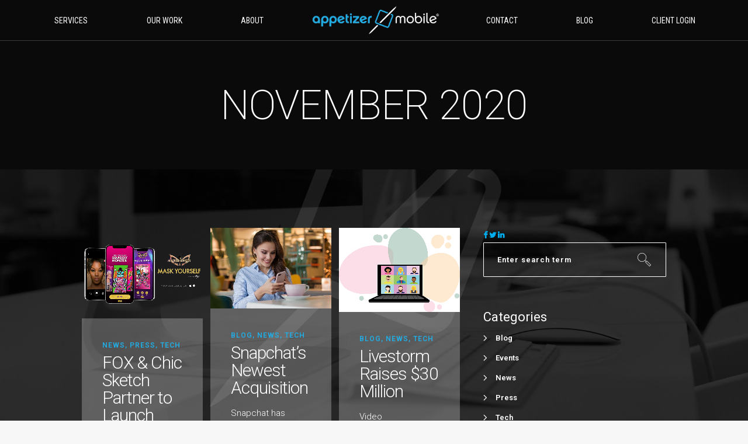

--- FILE ---
content_type: text/html; charset=UTF-8
request_url: https://appetizermobile.com/2020/page/2/
body_size: 20607
content:
<!DOCTYPE html>
<html lang="en-US" prefix="og: http://ogp.me/ns#">
<head>
        	
        <meta charset="UTF-8"/>
        <link rel="profile" href="http://gmpg.org/xfn/11"/>
        <link rel="pingback" href="https://appetizermobile.com/xmlrpc.php"/>
                <meta name="viewport" content="width=device-width,initial-scale=1,user-scalable=no">
        
	<title>2020 &ndash; Page 2 of 9 &ndash; Appetizer Mobile</title>
<script type="application/javascript">var eltdCoreAjaxUrl = "https://appetizermobile.com/wp-admin/admin-ajax.php"</script>
<!-- Google Tag Manager for WordPress by gtm4wp.com -->
<script data-cfasync="false" type="text/javascript">//<![CDATA[
	var gtm4wp_datalayer_name = "dataLayer";
	var dataLayer = dataLayer || [];
//]]>
</script>
<!-- End Google Tag Manager for WordPress by gtm4wp.com -->
<!-- This site is optimized with the Yoast SEO plugin v9.5 - https://yoast.com/wordpress/plugins/seo/ -->
<meta name="robots" content="noindex,follow"/>
<link rel="prev" href="https://appetizermobile.com/2020/" />
<link rel="next" href="https://appetizermobile.com/2020/page/3/" />
<meta property="og:locale" content="en_US" />
<meta property="og:type" content="object" />
<meta property="og:title" content="2020 &ndash; Page 2 of 9 &ndash; Appetizer Mobile" />
<meta property="og:url" content="https://appetizermobile.com/2020/" />
<meta property="og:site_name" content="Appetizer Mobile" />
<meta property="og:image" content="https://appetizermobile.com/wp-content/uploads/2016/01/AppetizerMobile-logo_dark.png" />
<meta property="og:image:secure_url" content="https://appetizermobile.com/wp-content/uploads/2016/01/AppetizerMobile-logo_dark.png" />
<meta property="og:image:width" content="2000" />
<meta property="og:image:height" content="436" />
<meta name="twitter:card" content="summary_large_image" />
<meta name="twitter:title" content="2020 &ndash; Page 2 of 9 &ndash; Appetizer Mobile" />
<meta name="twitter:site" content="@AppetizerMobile" />
<meta name="twitter:image" content="https://appetizermobile.com/wp-content/uploads/2016/01/AppetizerMobile-logo_dark.png" />
<script type='application/ld+json'>{"@context":"https://schema.org","@type":"Organization","url":"https://appetizermobile.com/","sameAs":["https://www.facebook.com/AppetizerMobile/","https://www.instagram.com/AppetizerMobile/","https://www.linkedin.com/company/appetizer-mobile-llc","https://twitter.com/AppetizerMobile"],"@id":"https://appetizermobile.com/#organization","name":"Appetizer Mobile","logo":"https://appetizermobile.com/wp-content/uploads/2016/01/AppetizerMobile-logo_dark.png"}</script>
<!-- / Yoast SEO plugin. -->

<link rel='dns-prefetch' href='//www.google.com' />
<link rel='dns-prefetch' href='//maps.googleapis.com' />
<link rel='dns-prefetch' href='//cdnjs.cloudflare.com' />
<link rel='dns-prefetch' href='//fonts.googleapis.com' />
<link rel='dns-prefetch' href='//s.w.org' />
<link rel="alternate" type="application/rss+xml" title="Appetizer Mobile &raquo; Feed" href="https://appetizermobile.com/feed/" />
<link rel="alternate" type="application/rss+xml" title="Appetizer Mobile &raquo; Comments Feed" href="https://appetizermobile.com/comments/feed/" />
		<script type="text/javascript">
			window._wpemojiSettings = {"baseUrl":"https:\/\/s.w.org\/images\/core\/emoji\/11\/72x72\/","ext":".png","svgUrl":"https:\/\/s.w.org\/images\/core\/emoji\/11\/svg\/","svgExt":".svg","source":{"concatemoji":"https:\/\/appetizermobile.com\/wp-includes\/js\/wp-emoji-release.min.js?ver=3749d998dfb29d845a651afa0508eb9e"}};
			!function(e,a,t){var n,r,o,i=a.createElement("canvas"),p=i.getContext&&i.getContext("2d");function s(e,t){var a=String.fromCharCode;p.clearRect(0,0,i.width,i.height),p.fillText(a.apply(this,e),0,0);e=i.toDataURL();return p.clearRect(0,0,i.width,i.height),p.fillText(a.apply(this,t),0,0),e===i.toDataURL()}function c(e){var t=a.createElement("script");t.src=e,t.defer=t.type="text/javascript",a.getElementsByTagName("head")[0].appendChild(t)}for(o=Array("flag","emoji"),t.supports={everything:!0,everythingExceptFlag:!0},r=0;r<o.length;r++)t.supports[o[r]]=function(e){if(!p||!p.fillText)return!1;switch(p.textBaseline="top",p.font="600 32px Arial",e){case"flag":return s([55356,56826,55356,56819],[55356,56826,8203,55356,56819])?!1:!s([55356,57332,56128,56423,56128,56418,56128,56421,56128,56430,56128,56423,56128,56447],[55356,57332,8203,56128,56423,8203,56128,56418,8203,56128,56421,8203,56128,56430,8203,56128,56423,8203,56128,56447]);case"emoji":return!s([55358,56760,9792,65039],[55358,56760,8203,9792,65039])}return!1}(o[r]),t.supports.everything=t.supports.everything&&t.supports[o[r]],"flag"!==o[r]&&(t.supports.everythingExceptFlag=t.supports.everythingExceptFlag&&t.supports[o[r]]);t.supports.everythingExceptFlag=t.supports.everythingExceptFlag&&!t.supports.flag,t.DOMReady=!1,t.readyCallback=function(){t.DOMReady=!0},t.supports.everything||(n=function(){t.readyCallback()},a.addEventListener?(a.addEventListener("DOMContentLoaded",n,!1),e.addEventListener("load",n,!1)):(e.attachEvent("onload",n),a.attachEvent("onreadystatechange",function(){"complete"===a.readyState&&t.readyCallback()})),(n=t.source||{}).concatemoji?c(n.concatemoji):n.wpemoji&&n.twemoji&&(c(n.twemoji),c(n.wpemoji)))}(window,document,window._wpemojiSettings);
		</script>
		<style type="text/css">
img.wp-smiley,
img.emoji {
	display: inline !important;
	border: none !important;
	box-shadow: none !important;
	height: 1em !important;
	width: 1em !important;
	margin: 0 .07em !important;
	vertical-align: -0.1em !important;
	background: none !important;
	padding: 0 !important;
}
</style>
<link rel='stylesheet' id='edsanimate-animo-css-css'  href='https://appetizermobile.com/wp-content/plugins/animate-it/assets/css/animate-animo.css?x92997&amp;ver=3749d998dfb29d845a651afa0508eb9e' type='text/css' media='all' />
<link rel='stylesheet' id='rs-plugin-settings-css'  href='https://appetizermobile.com/wp-content/plugins/revslider/public/assets/css/settings.css?x92997&amp;ver=5.4.8.2' type='text/css' media='all' />
<style id='rs-plugin-settings-inline-css' type='text/css'>
#rs-demo-id {}
</style>
<link rel='stylesheet' id='uaf_client_css-css'  href='https://appetizermobile.com/wp-content/uploads/useanyfont/uaf.css?x92997&amp;ver=1593437761' type='text/css' media='all' />
<link rel='stylesheet' id='wppu-css'  href='https://appetizermobile.com/wp-content/plugins/wp-preloader-unlimited/public/css/wppu-public.css?x92997&amp;ver=1.0.0' type='text/css' media='all' />
<link rel='stylesheet' id='wppu-awesome-css-css'  href='https://appetizermobile.com/wp-content/plugins/wp-preloader-unlimited/public/css/awesome/ball-clip-rotate-pulse.css?x92997&amp;ver=3749d998dfb29d845a651afa0508eb9e' type='text/css' media='all' />
<link rel='stylesheet' id='kreate_elated_default_style-css'  href='https://appetizermobile.com/wp-content/themes/kreate/style.css?x92997&amp;ver=3749d998dfb29d845a651afa0508eb9e' type='text/css' media='all' />
<link rel='stylesheet' id='kreate_elated_modules_plugins-css'  href='https://appetizermobile.com/wp-content/themes/kreate/assets/css/plugins.min.css?x92997&amp;ver=3749d998dfb29d845a651afa0508eb9e' type='text/css' media='all' />
<link rel='stylesheet' id='kreate_elated_modules_wpml-css'  href='https://appetizermobile.com/wp-content/themes/kreate/assets/css/wpml.min.css?x92997&amp;ver=3749d998dfb29d845a651afa0508eb9e' type='text/css' media='all' />
<link rel='stylesheet' id='kreate_elated_modules-css'  href='https://appetizermobile.com/wp-content/themes/kreate/assets/css/modules.min.css?x92997&amp;ver=3749d998dfb29d845a651afa0508eb9e' type='text/css' media='all' />
<style id='kreate_elated_modules-inline-css' type='text/css'>
/*@media only screen
  and (max-device-width: 1080px) {
  body.eltd-fixed-background {
     height: 100vh !important;
     background-position: center center;
     background-repeat: no-repeat; 
     background-attachment: fixed;
     -webkit-background-size: cover;
     -moz-background-size: cover;
     -o-background-size: cover;
     background-size: cover;
  }
}

@media only screen
  and (max-device-width: 1080px)
  and (orientation: landscape) {
  body.eltd-fixed-background {
     width: 100vw !important;
     background-position: center center;
     background-repeat: no-repeat;
     background-attachment: fixed;
     -webkit-background-size: cover;
     -moz-background-size: cover;
     -o-background-size: cover;
     background-size: cover;
  }
}*/

.eltd-main-menu>ul>li>a span.bottom_line {
    display: inline-block;
    position: absolute;
    width: 25px;
    height: 0px;
}

nav.eltd-fullscreen-menu>ul>li>a span.bottom_line {
    display: none;
    height: 0px;
    position: absolute;
    width: 30px;
}

.eltd-fullscreen-above-menu-widget-holder {
    text-align: center;
    padding-bottom: 50px;
}


    nav.eltd-fullscreen-menu > ul > li > a, nav.eltd-fullscreen-menu > ul > li > h6 {
        font-family: Roboto,sans-serif;
        font-size: 5vw !important;
        line-height: 0px;
    }


.eltd-team-info {
background-color: rgba(33, 172, 227, 0.15);
}
.eltd-team.main-info-below-image {
background-color: rgba(33, 172, 227, 0.15);
}

.eltd-team.main-info-below-image .eltd-team-info {
background-color: rgba(33, 172, 227, 0.15);
}

.eltd-blog-holder .eltd-post-text-inner {
background-color: rgba(255,255,255,0.25) !important;
}

.eltd-blog-holder .eltd-item-bottom-holder {
display: none;
}

.widget.widget_archive ul li>a, .widget.widget_categories ul li>a, .widget.widget_meta ul li>a, .widget.widget_nav_menu ul li>a, .widget.widget_pages ul li>a, .widget.widget_product_categories ul li>a, .widget.widget_recent_comments ul li>a, .widget.widget_recent_entries ul li>a, .widget.widget_rss ul li>a, .widget.widget_text ul li>a {
    color: #ffffff;
}

input {
    background-color: rgba(255,255,255,0);
    color: white;
    border: 1px solid #fff;
    border-radius: 1px !important;
}
.widget_search input[type=text] {
    border: 1px solid white;
    background-color: rgb(0, 0, 0, 0);
}

input::-webkit-input-placeholder {
color: white !important;
}
 
input:-moz-placeholder { /* Firefox 18- */
color: white !important;  
}
 
input::-moz-placeholder {  /* Firefox 19+ */
color: white !important;  
}
 
input:-ms-input-placeholder {  
color: white !important;  
}

::-webkit-input-placeholder {
color: #ffffff;
}

.eltd-footer-bottom-holder .eltd-container-inner {
   border-top: 0px solid #434343!important;
}

li::before {
color: white;
}

.eltd-pagination li a, .eltd-pagination li.active span {
color: white;
}

.eltd-separator-holder.eltd-dotted-multiple .eltd-separator {
background-image: hidden;
border-bottom: 1px solid #999999;
}

.eltd-pagination li a:hover, .eltd-pagination li.active span {
background-color: #21ace3;
color: #ffffff !important;
}

footer .eltd-footer-bottom-holder {
background-color: #0b0b0b;
}

.eltd-accordion-holder.eltd-initial .eltd-title-holder .eltd-tab-title {
    padding-right: 0px;
}

.eltd-accordion-holder.eltd-initial .eltd-title-holder .eltd-tab-title span.eltd-tab-title-inner {
    text-align: center;
}

.eltd-accordion-holder .eltd-title-holder:last-of-type.ui-accordion-header-active {
    border-bottom-color: rgba(227, 227, 227, 0.25);
}

.eltd-fade-push-text-right .eltd-fullscreen-menu-holder-outer, .eltd-fade-push-text-top .eltd-fullscreen-menu-holder-outer, .eltd-fade-text-scaledown .eltd-fullscreen-menu-holder-outer {
    top: 60px !important;
}

.eltd-separator-holder.eltd-dotted-multiple .eltd-separator {
    border-bottom: none !important;
}

.gform_wrapper .gfield_date_day label, .gform_wrapper .gfield_date_month label, .gform_wrapper .gfield_date_year label, .gform_wrapper .gfield_time_ampm label, .gform_wrapper .gfield_time_hour label, .gform_wrapper .gfield_time_minute label, .gform_wrapper .ginput_complex label, .gform_wrapper .instruction {
    display: none !important;
}

.eltd-title .eltd-title-holder h1 {
    font-weight: 200;
}

.eltd-blog-holder.eltd-blog-single article .eltd-post-text-inner {
    padding: 30px 30px 30px 30px !important;
}

.eltd-separator {
    display: none;
}

#submit_comment, .post-password-form input[type=submit], input.wpcf7-form-control.wpcf7-submit {
    color: #FFF;
    vertical-align: inherit;
}

#respond input[type=text], #respond textarea, .post-password-form input[type=password], .wpcf7-form-control.wpcf7-date, .wpcf7-form-control.wpcf7-number, .wpcf7-form-control.wpcf7-quiz, .wpcf7-form-control.wpcf7-select, .wpcf7-form-control.wpcf7-text, .wpcf7-form-control.wpcf7-textarea {
    //background-color: rgba(33, 172, 227, 0.15);
    background-color: rgba(255, 255, 255, 0.5);
    border: 0px solid transparent !important;
    //color: #fff;
    color: #000000;
}

.eltd-title {
    background-size: cover !important;
}

.eltd-title .eltd-title-holder {
    background-color: rgba(0, 0, 0, 0.7) !important;
}

.eltd-title-info-holder {
    display: none;
}

.eltd-blog-single-navigation .eltd-blog-single-navigation-inner {
    table-layout: auto !important;
}

/*.eltd-blog-single-navigation .eltd-blog-single-next a .eltd-btn-icon-arrow, .eltd-blog-single-navigation .eltd-blog-single-prev a .eltd-btn-icon-arrow {
    display: none;
}*/

::-webkit-input-placeholder { /* WebKit browsers */
    color:    #fff;
}
:-moz-placeholder { /* Mozilla Firefox 4 to 18 */
    color:    #fff;
}
::-moz-placeholder { /* Mozilla Firefox 19+ */
    color:    #fff;
}
:-ms-input-placeholder { /* Internet Explorer 10+ */
    color:    #fff;
}

textarea {
     background-color: rgba(33, 172, 227, 0);
     color: white;
     border: 1px solid #fff;
     border-radius: 0px !important;
}

.gform_wrapper .gform_footer input.button, .gform_wrapper .gform_footer input[type=submit] {
    padding: 10px;
}

.gform_wrapper .gfield_required {
    display: none;
}
.gform_wrapper div.validation_error {
    display: none;
}
.gform_wrapper li.gfield.gfield_error, .gform_wrapper li.gfield.gfield_error.gfield_contains_required.gfield_creditcard_warning {
    background-color: rgba(0, 0, 0, 0) !important;
    margin-top: 0 !important;
    margin-bottom: 0 !important;
    padding: 0 !important;
    border-top: none !important;
    border-bottom: none !important;
}
.gform_wrapper li.gfield_error input[type=email], .gform_wrapper li.gfield_error input[type=number], .gform_wrapper li.gfield_error input[type=password], .gform_wrapper li.gfield_error input[type=tel], .gform_wrapper li.gfield_error input[type=text], .gform_wrapper li.gfield_error input[type=url], .gform_wrapper li.gfield_error textarea, gform_wrapper li.gfield_error select {
    border: 1px solid #FFFFFF !important;
}
.gform_wrapper .validation_message {
    color: #FFFF00 !important;
    font-weight: 400 !important;
}
.gform_wrapper .gfield_description+.gform_wrapper .gfield_description.validation_message, .gform_wrapper .ginput_container+.gfield_description.validation_message {
    margin-top: 0!important;
}
.gform_wrapper .gfield_description.validation_message, .gform_wrapper .top_label .gfield_description.validation_message {
    padding-top: 0px !important;
}

.popmake.theme-4205 .popmake-title, .popmake.theme-submit .popmake-title {
    font-weight: 300;
}

.gform_wrapper .gform_footer {
    padding: 0px !important;
}
.gform_wrapper {
    margin: 1em 0px 0px 0px !important;
}
.gform_wrapper .top_label .gfield_label {
    display: none !important;
}

select {
    background-color: rgba(33, 172, 227, 0.15) !important;
    border: 1px solid #fff;
    color: white;
    border-radius: 0px !important;
    -webkit-border-radius: 0px !important;
    -webkit-appearance: none !important;
    -moz-appearance: none !important;
}

.gform_wrapper .top_label li.gfield.gf_left_half, .gform_wrapper .top_label li.gfield.gf_right_half {
    height: 40px;
}

div.gform_footer.top_label {
    text-align: center;
}
.gform_wrapper ul, html>body .entry ul {
    text-align: -webkit-center;
    text-align: -moz-center;
}

.gform_wrapper select {
    font-size: inherit;
    font-family: inherit;
    padding: .313em 0;
    letter-spacing: normal;
    text-indent: .25em;
    background-image: url(wp-content/uploads/2016/04/select-arrow.png);
    background-position-x: 95%;
    background-position-y: 50%;
    background-position: 95% 50%;
    background-size: 1.5em;
    background-repeat-x: no-repeat;
    background-repeat-y: no-repeat;
    background-repeat: no-repeat;
}

.gform_wrapper .gfield_error .ginput_complex .ginput_left input[type=email], .gform_wrapper .gfield_error .ginput_complex .ginput_left input[type=number], .gform_wrapper .gfield_error .ginput_complex .ginput_left input[type=password], .gform_wrapper .gfield_error .ginput_complex .ginput_left input[type=tel], .gform_wrapper .gfield_error .ginput_complex .ginput_left input[type=text], .gform_wrapper .gfield_error .ginput_complex .ginput_left input[type=url], .gform_wrapper .gfield_error .ginput_complex .ginput_right input[type=email], .gform_wrapper .gfield_error .ginput_complex .ginput_right input[type=number], .gform_wrapper .gfield_error .ginput_complex .ginput_right input[type=password], .gform_wrapper .gfield_error .ginput_complex .ginput_right input[type=tel], .gform_wrapper .gfield_error .ginput_complex .ginput_right input[type=text], .gform_wrapper .gfield_error .ginput_complex .ginput_right input[type=url], .gform_wrapper .ginput_complex input[type=email], .gform_wrapper .ginput_complex input[type=number], .gform_wrapper .ginput_complex input[type=password], .gform_wrapper .ginput_complex input[type=tel], .gform_wrapper .ginput_complex input[type=text], .gform_wrapper .ginput_complex input[type=url] {
    width: 100% !important;
}
div.ginput_container_name span {
    margin-right: 0px !important;
}

.gform_wrapper .top_label .gfield_error .ginput_container {
    max-width: 100% !important;
}
.gform_wrapper li.gfield.gfield_error.gfield_contains_required div.gfield_description, .gform_wrapper li.gfield.gfield_error.gfield_contains_required div.ginput_container, .gform_wrapper li.gfield.gfield_error.gfield_contains_required fieldset legend.gfield_label, .gform_wrapper li.gfield.gfield_error.gfield_contains_required label.gfield_label {
    margin-left: 0px !important;
}
.gform_wrapper .top_label li.gfield.gfield_error.gf_left_half, .gform_wrapper .top_label li.gfield.gfield_error.gf_right_half {
    width: 49% !important;
}
.gform_wrapper textarea {
    padding: .25em .125em .125em .313em !important;
    resize: vertical !important;
}

.eltd-fullscreen-menu-holder-inner {
    padding: 30px 0px 100px 0px;
}

.flexslider {
    background: rgba(0,0,0,0) !important;
    border: none !important;
    -webkit-box-shadow: none !important;
    -moz-box-shadow: none !important;
    -o-box-shadow: none !important;
    box-shadow: none !important;
}

.eltd-testimonials .eltd-testimonial-text {
    margin-bottom: 0px;
    font-weight: 300;
}

.owl-controls {
    display: none !important;
}

.eltd-blog-single-data {
    width: 100% !important;
}


.eltd-header-centered-logo header .eltd-menu-area .eltd-position-right-inner>*>* {
    display: table !important;
}
@-moz-document url-prefix() {
.eltd-header-centered-logo header .eltd-menu-area .eltd-position-right-inner>*>* {
    display: table-cell !important;
}
}

.gform_wrapper li.gfield.gfield_error.gfield_contains_required div.ginput_container, .gform_wrapper li.gfield.gfield_error.gfield_contains_required label.gfield_label {
    margin-top: .375em !important;
    margin-bottom: 0px !important;
}

.gform_wrapper .gfield_description+.gform_wrapper .gfield_description.validation_message, .gform_wrapper .ginput_container+.gfield_description.validation_message {
    margin-top: -13px!important;
}

.eltd-btn.eltd-btn-arrow {
    color: #FFFFFF;
}

.gform_wrapper .ginput_complex.ginput_container {
    margin-bottom: 0px !important;
}
div.ginput_complex.ginput_container.gf_name_has_2 span {
    width: 48.5% !important;
}
div.ginput_container_name span:last-child {
    padding-left: 0.7% !important;
}
div.ginput_container_name span {
    padding-right: 0px !important;
}
div.ginput_complex.ginput_container.gf_name_has_2 span:first-child, div.ginput_complex.ginput_container.gf_name_has_3 span:first-child, div.ginput_complex.ginput_container.gf_name_has_4 span:first-child, div.ginput_complex.ginput_container.gf_name_has_5 span:first-child {
    margin-right: 1.6% !important;
}

.gform_wrapper .top_label .gfield_error {
    width: 100% !important;
}
.alignleft {
    float: none;
    margin: 0px !important;
    width: 98.5% !important;
    height: 40px !important;
}

.eltd-footer-bottom-holder .eltd-container-inner {
    padding-top: 25px !important;
}

.eltd-page-not-found h2 {
    display: none !important;
}
.eltd-btn.eltd-btn-arrow .eltd-btn-icon-arrow .eltd-line-1 {
    border-bottom: 1px solid #fff;
}
.eltd-btn.eltd-btn-arrow .eltd-btn-icon-arrow .eltd-line-2 {
    border-bottom: 1px solid #fff;
}
.eltd-btn.eltd-btn-arrow .eltd-btn-icon-arrow .eltd-line-3 {
    border-bottom: 1px solid #fff;
}

li {
color: white;
}

@media only screen and (max-width: 641px) {
.gform_wrapper .ginput_container span:not(.ginput_price) {
    display: inline-block !important;
}}
@media only screen and (min-width: 641px) {
.top_label div.ginput_complex.ginput_container.gf_name_has_1, .top_label div.ginput_complex.ginput_container.gf_name_has_2, .top_label div.ginput_complex.ginput_container.gf_name_has_3 {
    width: 100% !important;
}}

.eltd-social-share-holder .eltd-share-link {
    color: #fff !important;
}
</style>
<link rel='stylesheet' id='kreate_elated_print-css'  href='https://appetizermobile.com/wp-content/themes/kreate/assets/css/print.css?x92997&amp;ver=3749d998dfb29d845a651afa0508eb9e' type='text/css' media='all' />
<link rel='stylesheet' id='eltd_font_awesome-css'  href='https://appetizermobile.com/wp-content/themes/kreate/assets/css/font-awesome/css/font-awesome.min.css?x92997&amp;ver=3749d998dfb29d845a651afa0508eb9e' type='text/css' media='all' />
<link rel='stylesheet' id='eltd_font_elegant-css'  href='https://appetizermobile.com/wp-content/themes/kreate/assets/css/elegant-icons/style.min.css?x92997&amp;ver=3749d998dfb29d845a651afa0508eb9e' type='text/css' media='all' />
<link rel='stylesheet' id='eltd_ion_icons-css'  href='https://appetizermobile.com/wp-content/themes/kreate/assets/css/ion-icons/css/ionicons.min.css?x92997&amp;ver=3749d998dfb29d845a651afa0508eb9e' type='text/css' media='all' />
<link rel='stylesheet' id='eltd_linea_icons-css'  href='https://appetizermobile.com/wp-content/themes/kreate/assets/css/linea-icons/style.css?x92997&amp;ver=3749d998dfb29d845a651afa0508eb9e' type='text/css' media='all' />
<link rel='stylesheet' id='eltd_simple_line_icons-css'  href='https://appetizermobile.com/wp-content/themes/kreate/assets/css/simple-line-icons/simple-line-icons.css?x92997&amp;ver=3749d998dfb29d845a651afa0508eb9e' type='text/css' media='all' />
<link rel='stylesheet' id='eltd_dripicons-css'  href='https://appetizermobile.com/wp-content/themes/kreate/assets/css/dripicons/dripicons.css?x92997&amp;ver=3749d998dfb29d845a651afa0508eb9e' type='text/css' media='all' />
<link rel='stylesheet' id='kreate_elated_blog-css'  href='https://appetizermobile.com/wp-content/themes/kreate/assets/css/blog.min.css?x92997&amp;ver=3749d998dfb29d845a651afa0508eb9e' type='text/css' media='all' />
<link rel='stylesheet' id='mediaelement-css'  href='https://appetizermobile.com/wp-includes/js/mediaelement/mediaelementplayer-legacy.min.css?x92997&amp;ver=4.2.6-78496d1' type='text/css' media='all' />
<link rel='stylesheet' id='wp-mediaelement-css'  href='https://appetizermobile.com/wp-includes/js/mediaelement/wp-mediaelement.min.css?x92997&amp;ver=3749d998dfb29d845a651afa0508eb9e' type='text/css' media='all' />
<link rel='stylesheet' id='kreate_elated_modules_responsive-css'  href='https://appetizermobile.com/wp-content/themes/kreate/assets/css/modules-responsive.min.css?x92997&amp;ver=3749d998dfb29d845a651afa0508eb9e' type='text/css' media='all' />
<link rel='stylesheet' id='kreate_elated_blog_responsive-css'  href='https://appetizermobile.com/wp-content/themes/kreate/assets/css/blog-responsive.min.css?x92997&amp;ver=3749d998dfb29d845a651afa0508eb9e' type='text/css' media='all' />
<link rel='stylesheet' id='kreate_elated_style_dynamic_responsive-css'  href='https://appetizermobile.com/wp-content/themes/kreate/assets/css/style_dynamic_responsive.css?x92997&amp;ver=1564177493' type='text/css' media='all' />
<link rel='stylesheet' id='kreate_elated_style_dynamic-css'  href='https://appetizermobile.com/wp-content/themes/kreate/assets/css/style_dynamic.css?x92997&amp;ver=1564177493' type='text/css' media='all' />
<link rel='stylesheet' id='js_composer_front-css'  href='https://appetizermobile.com/wp-content/plugins/js_composer/assets/css/js_composer.min.css?x92997&amp;ver=5.6' type='text/css' media='all' />
<link rel='stylesheet' id='kreate_elated_google_fonts-css'  href='https://fonts.googleapis.com/css?family=Lato%3A100%2C100italic%2C200%2C200italic%2C300%2C300italic%2C400%2C400italic%2C500%2C500italic%2C600%2C600italic%2C700%2C700italic%2C800%2C800italic%2C900%2C900italic%7CRaleway%3A100%2C100italic%2C200%2C200italic%2C300%2C300italic%2C400%2C400italic%2C500%2C500italic%2C600%2C600italic%2C700%2C700italic%2C800%2C800italic%2C900%2C900italic%7CRoboto+Condensed%3A100%2C100italic%2C200%2C200italic%2C300%2C300italic%2C400%2C400italic%2C500%2C500italic%2C600%2C600italic%2C700%2C700italic%2C800%2C800italic%2C900%2C900italic%7CRoboto%3A100%2C100italic%2C200%2C200italic%2C300%2C300italic%2C400%2C400italic%2C500%2C500italic%2C600%2C600italic%2C700%2C700italic%2C800%2C800italic%2C900%2C900italic&#038;subset=latin%2Clatin-ext&#038;ver=1.0.0' type='text/css' media='all' />
<link rel='stylesheet' id='gforms_reset_css-css'  href='https://appetizermobile.com/wp-content/plugins/gravityforms/css/formreset.min.css?x92997&amp;ver=2.4.20' type='text/css' media='all' />
<link rel='stylesheet' id='gforms_formsmain_css-css'  href='https://appetizermobile.com/wp-content/plugins/gravityforms/css/formsmain.min.css?x92997&amp;ver=2.4.20' type='text/css' media='all' />
<link rel='stylesheet' id='gforms_ready_class_css-css'  href='https://appetizermobile.com/wp-content/plugins/gravityforms/css/readyclass.min.css?x92997&amp;ver=2.4.20' type='text/css' media='all' />
<link rel='stylesheet' id='gforms_browsers_css-css'  href='https://appetizermobile.com/wp-content/plugins/gravityforms/css/browsers.min.css?x92997&amp;ver=2.4.20' type='text/css' media='all' />
<link rel='stylesheet' id='popup-maker-site-css'  href='https://appetizermobile.com/wp-content/plugins/popup-maker/assets/css/pum-site.min.css?x92997&amp;ver=1.11.0' type='text/css' media='all' />
<style id='popup-maker-site-inline-css' type='text/css'>
/* Popup Google Fonts */
@import url('//fonts.googleapis.com/css?family=Roboto:,300,100|Montserrat|Acme');

/* Popup Theme 7281: Floating Bar - Soft Blue */
.pum-theme-7281, .pum-theme-floating-bar { background-color: rgba( 255, 255, 255, 0.00 ) } 
.pum-theme-7281 .pum-container, .pum-theme-floating-bar .pum-container { padding: 8px; border-radius: 0px; border: 1px none #000000; box-shadow: 1px 1px 3px 0px rgba( 2, 2, 2, 0.23 ); background-color: rgba( 238, 246, 252, 1.00 ) } 
.pum-theme-7281 .pum-title, .pum-theme-floating-bar .pum-title { color: #505050; text-align: left; text-shadow: 0px 0px 0px rgba( 2, 2, 2, 0.23 ); font-family: inherit; font-weight: 400; font-size: 32px; line-height: 36px } 
.pum-theme-7281 .pum-content, .pum-theme-floating-bar .pum-content { color: #505050; font-family: inherit; font-weight: 400 } 
.pum-theme-7281 .pum-content + .pum-close, .pum-theme-floating-bar .pum-content + .pum-close { position: absolute; height: 18px; width: 18px; left: auto; right: 5px; bottom: auto; top: 50%; padding: 0px; color: #505050; font-family: Sans-Serif; font-weight: 700; font-size: 15px; line-height: 18px; border: 1px solid #505050; border-radius: 15px; box-shadow: 0px 0px 0px 0px rgba( 2, 2, 2, 0.00 ); text-shadow: 0px 0px 0px rgba( 0, 0, 0, 0.00 ); background-color: rgba( 255, 255, 255, 0.00 ); transform: translate(0, -50%) } 

/* Popup Theme 4205: Submit */
.pum-theme-4205, .pum-theme-submit { background-color: rgba( 10, 10, 10, 0.80 ) } 
.pum-theme-4205 .pum-container, .pum-theme-submit .pum-container { padding: 25px; border-radius: 0px; border: 1px none #000000; box-shadow: 2px 2px 31px 4px rgba( 10, 10, 10, 0.38 ); background-color: rgba( 33, 172, 227, 0.80 ) } 
.pum-theme-4205 .pum-title, .pum-theme-submit .pum-title { color: #ffffff; text-align: center; text-shadow: 0px 0px 0px rgba( 2, 2, 2, 0.23 ); font-family: Roboto; font-size: 32px; line-height: 34px } 
.pum-theme-4205 .pum-content, .pum-theme-submit .pum-content { color: #ffffff; font-family: Roboto; font-weight: 300 } 
.pum-theme-4205 .pum-content + .pum-close, .pum-theme-submit .pum-content + .pum-close { position: absolute; height: 45px; width: 45px; left: auto; right: 0px; bottom: auto; top: 0px; padding: 5px; color: #ffffff; font-family: Roboto; font-weight: 100; font-size: 30px; line-height: 30px; border: 1px none #ffffff; border-radius: 0px; box-shadow: 0px 0px 0px 0px rgba( 2, 2, 2, 0.23 ); text-shadow: 0px 0px 0px rgba( 0, 0, 0, 0.23 ); background-color: rgba( 10, 10, 10, 0.85 ) } 

/* Popup Theme 4435: Light Box */
.pum-theme-4435, .pum-theme-lightbox { background-color: rgba( 0, 0, 0, 0.60 ) } 
.pum-theme-4435 .pum-container, .pum-theme-lightbox .pum-container { padding: 18px; border-radius: 3px; border: 8px solid #000000; box-shadow: 0px 0px 30px 0px rgba( 2, 2, 2, 1.00 ); background-color: rgba( 255, 255, 255, 1.00 ) } 
.pum-theme-4435 .pum-title, .pum-theme-lightbox .pum-title { color: #000000; text-align: left; text-shadow: 0px 0px 0px rgba( 2, 2, 2, 0.23 ); font-family: inherit; font-size: 32px; line-height: 36px } 
.pum-theme-4435 .pum-content, .pum-theme-lightbox .pum-content { color: #000000; font-family: inherit } 
.pum-theme-4435 .pum-content + .pum-close, .pum-theme-lightbox .pum-content + .pum-close { position: absolute; height: 30px; width: 30px; left: auto; right: -24px; bottom: auto; top: -24px; padding: 0px; color: #ffffff; font-family: inherit; font-size: 24px; line-height: 26px; border: 2px solid #ffffff; border-radius: 30px; box-shadow: 0px 0px 15px 1px rgba( 2, 2, 2, 0.75 ); text-shadow: 0px 0px 0px rgba( 0, 0, 0, 0.23 ); background-color: rgba( 0, 0, 0, 1.00 ) } 

/* Popup Theme 4436: Enterprise Blue */
.pum-theme-4436, .pum-theme-enterprise-blue { background-color: rgba( 0, 0, 0, 0.70 ) } 
.pum-theme-4436 .pum-container, .pum-theme-enterprise-blue .pum-container { padding: 28px; border-radius: 5px; border: 1px none #000000; box-shadow: 0px 10px 25px 4px rgba( 2, 2, 2, 0.50 ); background-color: rgba( 255, 255, 255, 1.00 ) } 
.pum-theme-4436 .pum-title, .pum-theme-enterprise-blue .pum-title { color: #315b7c; text-align: left; text-shadow: 0px 0px 0px rgba( 2, 2, 2, 0.23 ); font-family: inherit; font-size: 34px; line-height: 36px } 
.pum-theme-4436 .pum-content, .pum-theme-enterprise-blue .pum-content { color: #2d2d2d; font-family: inherit } 
.pum-theme-4436 .pum-content + .pum-close, .pum-theme-enterprise-blue .pum-content + .pum-close { position: absolute; height: 28px; width: 28px; left: auto; right: 8px; bottom: auto; top: 8px; padding: 4px; color: #ffffff; font-family: inherit; font-size: 20px; line-height: 20px; border: 1px none #ffffff; border-radius: 42px; box-shadow: 0px 0px 0px 0px rgba( 2, 2, 2, 0.23 ); text-shadow: 0px 0px 0px rgba( 0, 0, 0, 0.23 ); background-color: rgba( 49, 91, 124, 1.00 ) } 

/* Popup Theme 4437: Hello Box */
.pum-theme-4437, .pum-theme-hello-box { background-color: rgba( 0, 0, 0, 0.75 ) } 
.pum-theme-4437 .pum-container, .pum-theme-hello-box .pum-container { padding: 30px; border-radius: 80px; border: 14px solid #81d742; box-shadow: 0px 0px 0px 0px rgba( 2, 2, 2, 0.00 ); background-color: rgba( 255, 255, 255, 1.00 ) } 
.pum-theme-4437 .pum-title, .pum-theme-hello-box .pum-title { color: #2d2d2d; text-align: left; text-shadow: 0px 0px 0px rgba( 2, 2, 2, 0.23 ); font-family: Montserrat; font-size: 32px; line-height: 36px } 
.pum-theme-4437 .pum-content, .pum-theme-hello-box .pum-content { color: #2d2d2d; font-family: inherit } 
.pum-theme-4437 .pum-content + .pum-close, .pum-theme-hello-box .pum-content + .pum-close { position: absolute; height: auto; width: auto; left: auto; right: -30px; bottom: auto; top: -30px; padding: 0px; color: #2d2d2d; font-family: inherit; font-size: 32px; line-height: 28px; border: 1px none #ffffff; border-radius: 28px; box-shadow: 0px 0px 0px 0px rgba( 2, 2, 2, 0.23 ); text-shadow: 0px 0px 0px rgba( 0, 0, 0, 0.23 ); background-color: rgba( 255, 255, 255, 1.00 ) } 

/* Popup Theme 4438: Cutting Edge */
.pum-theme-4438, .pum-theme-cutting-edge { background-color: rgba( 0, 0, 0, 0.50 ) } 
.pum-theme-4438 .pum-container, .pum-theme-cutting-edge .pum-container { padding: 18px; border-radius: 0px; border: 1px none #000000; box-shadow: 0px 10px 25px 0px rgba( 2, 2, 2, 0.50 ); background-color: rgba( 30, 115, 190, 1.00 ) } 
.pum-theme-4438 .pum-title, .pum-theme-cutting-edge .pum-title { color: #ffffff; text-align: left; text-shadow: 0px 0px 0px rgba( 2, 2, 2, 0.23 ); font-family: Sans-Serif; font-size: 26px; line-height: 28px } 
.pum-theme-4438 .pum-content, .pum-theme-cutting-edge .pum-content { color: #ffffff; font-family: inherit } 
.pum-theme-4438 .pum-content + .pum-close, .pum-theme-cutting-edge .pum-content + .pum-close { position: absolute; height: 24px; width: 24px; left: auto; right: 0px; bottom: auto; top: 0px; padding: 0px; color: #1e73be; font-family: inherit; font-size: 32px; line-height: 24px; border: 1px none #ffffff; border-radius: 0px; box-shadow: -1px 1px 1px 0px rgba( 2, 2, 2, 0.10 ); text-shadow: -1px 1px 1px rgba( 0, 0, 0, 0.10 ); background-color: rgba( 238, 238, 34, 1.00 ) } 

/* Popup Theme 4439: Framed Border */
.pum-theme-4439, .pum-theme-framed-border { background-color: rgba( 255, 255, 255, 0.50 ) } 
.pum-theme-4439 .pum-container, .pum-theme-framed-border .pum-container { padding: 18px; border-radius: 0px; border: 20px outset #dd3333; box-shadow: 1px 1px 3px 0px rgba( 2, 2, 2, 0.97 ) inset; background-color: rgba( 255, 251, 239, 1.00 ) } 
.pum-theme-4439 .pum-title, .pum-theme-framed-border .pum-title { color: #000000; text-align: left; text-shadow: 0px 0px 0px rgba( 2, 2, 2, 0.23 ); font-family: inherit; font-size: 32px; line-height: 36px } 
.pum-theme-4439 .pum-content, .pum-theme-framed-border .pum-content { color: #2d2d2d; font-family: inherit } 
.pum-theme-4439 .pum-content + .pum-close, .pum-theme-framed-border .pum-content + .pum-close { position: absolute; height: 20px; width: 20px; left: auto; right: -20px; bottom: auto; top: -20px; padding: 0px; color: #ffffff; font-family: Acme; font-size: 20px; line-height: 20px; border: 1px none #ffffff; border-radius: 0px; box-shadow: 0px 0px 0px 0px rgba( 2, 2, 2, 0.23 ); text-shadow: 0px 0px 0px rgba( 0, 0, 0, 0.23 ); background-color: rgba( 0, 0, 0, 0.55 ) } 

/* Popup Theme 4210: Default Theme */
.pum-theme-4210, .pum-theme-default-theme {  } 
.pum-theme-4210 .pum-container, .pum-theme-default-theme .pum-container { padding: px; border-radius: px; border: px  ; box-shadow: px px px px rgba( 0, 0, 0, 0.00 ) } 
.pum-theme-4210 .pum-title, .pum-theme-default-theme .pum-title { text-shadow: px px px rgba( 0, 0, 0, 0.00 ); font-size: px; line-height: px } 
.pum-theme-4210 .pum-content, .pum-theme-default-theme .pum-content {  } 
.pum-theme-4210 .pum-content + .pum-close, .pum-theme-default-theme .pum-content + .pum-close { position: absolute; height: auto; width: auto; left: auto; right: auto; bottom: auto; top: auto; padding: px; font-size: px; line-height: px; border: px  ; border-radius: px; box-shadow: px px px px rgba( 0, 0, 0, 0.00 ); text-shadow: px px px rgba( 0, 0, 0, 0.00 ) } 

#pum-4208 {z-index: 1999999999}

</style>
<link rel='stylesheet' id='childstyle-css'  href='https://appetizermobile.com/wp-content/themes/kreate-child/style.css?x92997&amp;ver=3749d998dfb29d845a651afa0508eb9e' type='text/css' media='all' />





<script type='text/javascript'>
var mejsL10n = {"language":"en","strings":{"mejs.install-flash":"You are using a browser that does not have Flash player enabled or installed. Please turn on your Flash player plugin or download the latest version from https:\/\/get.adobe.com\/flashplayer\/","mejs.fullscreen-off":"Turn off Fullscreen","mejs.fullscreen-on":"Go Fullscreen","mejs.download-video":"Download Video","mejs.fullscreen":"Fullscreen","mejs.time-jump-forward":["Jump forward 1 second","Jump forward %1 seconds"],"mejs.loop":"Toggle Loop","mejs.play":"Play","mejs.pause":"Pause","mejs.close":"Close","mejs.time-slider":"Time Slider","mejs.time-help-text":"Use Left\/Right Arrow keys to advance one second, Up\/Down arrows to advance ten seconds.","mejs.time-skip-back":["Skip back 1 second","Skip back %1 seconds"],"mejs.captions-subtitles":"Captions\/Subtitles","mejs.captions-chapters":"Chapters","mejs.none":"None","mejs.mute-toggle":"Mute Toggle","mejs.volume-help-text":"Use Up\/Down Arrow keys to increase or decrease volume.","mejs.unmute":"Unmute","mejs.mute":"Mute","mejs.volume-slider":"Volume Slider","mejs.video-player":"Video Player","mejs.audio-player":"Audio Player","mejs.ad-skip":"Skip ad","mejs.ad-skip-info":["Skip in 1 second","Skip in %1 seconds"],"mejs.source-chooser":"Source Chooser","mejs.stop":"Stop","mejs.speed-rate":"Speed Rate","mejs.live-broadcast":"Live Broadcast","mejs.afrikaans":"Afrikaans","mejs.albanian":"Albanian","mejs.arabic":"Arabic","mejs.belarusian":"Belarusian","mejs.bulgarian":"Bulgarian","mejs.catalan":"Catalan","mejs.chinese":"Chinese","mejs.chinese-simplified":"Chinese (Simplified)","mejs.chinese-traditional":"Chinese (Traditional)","mejs.croatian":"Croatian","mejs.czech":"Czech","mejs.danish":"Danish","mejs.dutch":"Dutch","mejs.english":"English","mejs.estonian":"Estonian","mejs.filipino":"Filipino","mejs.finnish":"Finnish","mejs.french":"French","mejs.galician":"Galician","mejs.german":"German","mejs.greek":"Greek","mejs.haitian-creole":"Haitian Creole","mejs.hebrew":"Hebrew","mejs.hindi":"Hindi","mejs.hungarian":"Hungarian","mejs.icelandic":"Icelandic","mejs.indonesian":"Indonesian","mejs.irish":"Irish","mejs.italian":"Italian","mejs.japanese":"Japanese","mejs.korean":"Korean","mejs.latvian":"Latvian","mejs.lithuanian":"Lithuanian","mejs.macedonian":"Macedonian","mejs.malay":"Malay","mejs.maltese":"Maltese","mejs.norwegian":"Norwegian","mejs.persian":"Persian","mejs.polish":"Polish","mejs.portuguese":"Portuguese","mejs.romanian":"Romanian","mejs.russian":"Russian","mejs.serbian":"Serbian","mejs.slovak":"Slovak","mejs.slovenian":"Slovenian","mejs.spanish":"Spanish","mejs.swahili":"Swahili","mejs.swedish":"Swedish","mejs.tagalog":"Tagalog","mejs.thai":"Thai","mejs.turkish":"Turkish","mejs.ukrainian":"Ukrainian","mejs.vietnamese":"Vietnamese","mejs.welsh":"Welsh","mejs.yiddish":"Yiddish"}};
</script>


<script type='text/javascript'>
/* <![CDATA[ */
var _wpmejsSettings = {"pluginPath":"\/wp-includes\/js\/mediaelement\/","classPrefix":"mejs-","stretching":"responsive"};
/* ]]> */
</script>



<script type='text/javascript'>
/* <![CDATA[ */
var gf_global = {"gf_currency_config":{"name":"U.S. Dollar","symbol_left":"$","symbol_right":"","symbol_padding":"","thousand_separator":",","decimal_separator":".","decimals":2},"base_url":"https:\/\/appetizermobile.com\/wp-content\/plugins\/gravityforms","number_formats":[],"spinnerUrl":"https:\/\/appetizermobile.com\/wp-content\/plugins\/gravityforms\/images\/spinner.gif"};
/* ]]> */
</script>

<script type='text/javascript' src='//cdnjs.cloudflare.com/ajax/libs/jquery-easing/1.4.1/jquery.easing.min.js?ver=3749d998dfb29d845a651afa0508eb9e'></script>
<link rel='https://api.w.org/' href='https://appetizermobile.com/wp-json/' />
<link rel="EditURI" type="application/rsd+xml" title="RSD" href="https://appetizermobile.com/xmlrpc.php?rsd" />
<link rel="wlwmanifest" type="application/wlwmanifest+xml" href="https://appetizermobile.com/wp-includes/wlwmanifest.xml" /> 


<link rel='stylesheet' id='7296-css' href='//appetizermobile.com/wp-content/uploads/custom-css-js/7296.css?x92997&amp;v=9722' type="text/css" media='all' />
	<div id="awesome_preloader_body" style="background-color:#21ace3">
		<div class="awesome_prelader_item">
	        <div class="awesome_prelader_table">
	            <div class="awesome_prelader_table_cell">
	                <div class="awesome-item-loader-container">
	                    <div class="la-ball-clip-rotate-pulse la-2x item-generate" style="color:#ffffff">
	                        <div></div><div></div>	                    </div>
	                </div>
	            </div>
	            <div class="item-title awesome_title_txt" style="color:#000000; font-size:13px"></div>
	        </div>
	    </div>
	</div>
		<script>
		var ajaxurl = 'https://appetizermobile.com/wp-admin/admin-ajax.php';
	</script>

<!-- Google Tag Manager for WordPress by gtm4wp.com -->
<script data-cfasync="false" type="text/javascript">//<![CDATA[
	dataLayer.push({"pagePostType":"post","pagePostType2":"year-post"});//]]>
</script>
<script data-cfasync="false">//<![CDATA[
(function(w,d,s,l,i){w[l]=w[l]||[];w[l].push({'gtm.start':
new Date().getTime(),event:'gtm.js'});var f=d.getElementsByTagName(s)[0],
j=d.createElement(s),dl=l!='dataLayer'?'&l='+l:'';j.async=true;j.src=
'//www.googletagmanager.com/gtm.'+'js?id='+i+dl;f.parentNode.insertBefore(j,f);
})(window,document,'script','dataLayer','GTM-T8283TJ');//]]>
</script>
<!-- End Google Tag Manager -->
<!-- End Google Tag Manager for WordPress by gtm4wp.com --><!--[if IE 9]><link rel="stylesheet" type="text/css" href="https://appetizermobile.com/wp-content/themes/kreate/assets/css/ie9_modules.css?x92997" media="screen"><![endif]--><style type="text/css">/* generated in /home/apps/public_html/wp-content/themes/kreate/functions.php kreate_elated_container_style function */
.page-id--1 .eltd-tabs.eltd-vertical .eltd-tabs-nav li.ui-state-active a { background-color: ;}

</style><meta name="generator" content="Powered by WPBakery Page Builder - drag and drop page builder for WordPress."/>
<!--[if lte IE 9]><link rel="stylesheet" type="text/css" href="https://appetizermobile.com/wp-content/plugins/js_composer/assets/css/vc_lte_ie9.min.css?x92997" media="screen"><![endif]--><meta name="generator" content="Powered by Slider Revolution 5.4.8.2 - responsive, Mobile-Friendly Slider Plugin for WordPress with comfortable drag and drop interface." />
<link rel="icon" href="https://appetizermobile.com/wp-content/uploads/2016/01/cropped-AppetizerMobile-icon-32x32.png?x92997" sizes="32x32" />
<link rel="icon" href="https://appetizermobile.com/wp-content/uploads/2016/01/cropped-AppetizerMobile-icon-192x192.png?x92997" sizes="192x192" />
<link rel="apple-touch-icon-precomposed" href="https://appetizermobile.com/wp-content/uploads/2016/01/cropped-AppetizerMobile-icon-180x180.png?x92997" />
<meta name="msapplication-TileImage" content="https://appetizermobile.com/wp-content/uploads/2016/01/cropped-AppetizerMobile-icon-270x270.png" />
<script type="text/javascript">function setREVStartSize(e){									
						try{ e.c=jQuery(e.c);var i=jQuery(window).width(),t=9999,r=0,n=0,l=0,f=0,s=0,h=0;
							if(e.responsiveLevels&&(jQuery.each(e.responsiveLevels,function(e,f){f>i&&(t=r=f,l=e),i>f&&f>r&&(r=f,n=e)}),t>r&&(l=n)),f=e.gridheight[l]||e.gridheight[0]||e.gridheight,s=e.gridwidth[l]||e.gridwidth[0]||e.gridwidth,h=i/s,h=h>1?1:h,f=Math.round(h*f),"fullscreen"==e.sliderLayout){var u=(e.c.width(),jQuery(window).height());if(void 0!=e.fullScreenOffsetContainer){var c=e.fullScreenOffsetContainer.split(",");if (c) jQuery.each(c,function(e,i){u=jQuery(i).length>0?u-jQuery(i).outerHeight(!0):u}),e.fullScreenOffset.split("%").length>1&&void 0!=e.fullScreenOffset&&e.fullScreenOffset.length>0?u-=jQuery(window).height()*parseInt(e.fullScreenOffset,0)/100:void 0!=e.fullScreenOffset&&e.fullScreenOffset.length>0&&(u-=parseInt(e.fullScreenOffset,0))}f=u}else void 0!=e.minHeight&&f<e.minHeight&&(f=e.minHeight);e.c.closest(".rev_slider_wrapper").css({height:f})					
						}catch(d){console.log("Failure at Presize of Slider:"+d)}						
					};</script>
		<style type="text/css" id="wp-custom-css">
			h3 a:hover { 
    color: #21ace3 !important;
}

html.pum-open.pum-open-overlay,
html.pum-open.pum-open-overlay.pum-open-fixed .pum-overlay {
    overflow: hidden;
    position: fixed;
    width: 100%;
}
html.pum-open.pum-open-overlay.pum-open-scrollable .pum-overlay.pum-active {
    overflow-y: scroll;
    -webkit-overflow-scrolling: touch;
}

@media all and (max-width: 768px) and (min-width: 320px) {
	.eltd-btn .eltd-btn-medium .eltd-btn-arrow .popmake-submit .eltd-btn-hide-text .eltd-btn-arrow-center .pum-trigger .eltd-btn-visible {
		width:200px;
	}
}

/*Raynier Leroux Added styles*/
/*form invalid messages*/

.gform_wrapper .ginput_container+.gfield_description.validation_message {
	margin-top: 0px !important;
}
#field_2_6 > div.ginput_container.ginput_container_textarea {
	margin-top: 3% !important;
}
.gfield .gf_left_half .field_sublabel_below .field_description_below .gfield_visibility_visible {
	margin-top: 5px !important;
}
#gform_fields_2 > li {
	margin-top: 16px !important;
}
/* All mobile Adjustments*/

/*Homepage-gravityForm Mobile Adjustment
 * Form switched to mobile version at 
 * 640px - Raynier
 * */
@media screen and (max-width: 640px){
	/*Targeting Whole Form Container*/
	#popmake-4208 {
		top: 10px !important;

	}
	/*Seelct all input feilds in the form*/
	#gform_fields_2 > li {
		display: block;
		margin: 10% 0px !important;
		width: 100% !important;
	}

}

/* Grvity home form- Mobile adjustments for really small screens- Raynier*/
@media screen and ( max-width:345px){
/* Targeting First and last name form options*/
	#gform_fields_2 #field_2_1{
		display: inline-table !important;
		margin: 0 !important;
	}
	#input_2_1_3_container,#input_2_1_6_container {
		width: 100% !important;
		
	}
	
}
/* End Mobile adjustments for
 * Homepage Gravity Form*/

/*End Raynier Leroux added styles*/

#designstudio-button{
	right:1% !important;
}		</style>
	<noscript><style type="text/css"> .wpb_animate_when_almost_visible { opacity: 1; }</style></noscript><!-- Global site tag (gtag.js) - Google Analytics -->
<script async src="https://www.googletagmanager.com/gtag/js?id=UA-15473580-1"></script>
<script>
  window.dataLayer = window.dataLayer || [];
  function gtag(){dataLayer.push(arguments);}
  gtag('js', new Date());

  gtag('config', 'UA-15473580-1');
</script>
<script type="text/javascript" src="https://appetizermobile.com/wp-content/cache/autoptimize/autoptimize_c1264d4da892ada7d85815bf19a912f1.php"></script></head>

<body class="archive date paged paged-2 date-paged-2 eltd-core-1.1.1 kreate child-child-ver-1.0.0 kreate-ver-1.7  eltd-grid-1000 eltd-blog-installed eltd-fixed-background eltd-fade-push-text-top eltd-header-centered-logo eltd-sticky-header-on-scroll-down-up eltd-default-mobile-header eltd-sticky-up-mobile-header eltd-menu-item-first-level-bg-color eltd-dropdown-slide-from-top wpb-js-composer js-comp-ver-5.6 vc_responsive" style="background-image:url(https://appetizermobile.com/wp-content/uploads/2015/12/macsBackground-1.jpg)">

<div class="eltd-wrapper">
    <div class="eltd-wrapper-inner">
        
<header class="eltd-page-header">

    <div class="eltd-menu-area" >
                <div class="eltd-vertical-align-containers">
            <div class="eltd-position-left">
                <div class="eltd-position-left-inner">

                                        <div>
<nav class="eltd-main-menu eltd-drop-down eltd-items-number-3 eltd-default-nav">
    <ul id="menu-left-menu" class="clearfix"> <li id="nav-menu-item-4328" class="menu-item menu-item-type-post_type menu-item-object-page  narrow"><a href="https://appetizermobile.com/our-services/" class=""><span class="item_outer"><span class="item_inner"><span class="menu_icon_wrapper"><i class="menu_icon blank fa"></i></span><span class="item_text">SERVICES</span></span><span class="plus"></span></span><span class="bottom_line"></span></a></li>
 <li id="nav-menu-item-4327" class="menu-item menu-item-type-post_type menu-item-object-page  narrow"><a href="https://appetizermobile.com/our-work/" class=""><span class="item_outer"><span class="item_inner"><span class="menu_icon_wrapper"><i class="menu_icon blank fa"></i></span><span class="item_text">OUR WORK</span></span><span class="plus"></span></span><span class="bottom_line"></span></a></li>
 <li id="nav-menu-item-4326" class="menu-item menu-item-type-post_type menu-item-object-page  narrow"><a href="https://appetizermobile.com/about-us/" class=""><span class="item_outer"><span class="item_inner"><span class="menu_icon_wrapper"><i class="menu_icon blank fa"></i></span><span class="item_text">ABOUT</span></span><span class="plus"></span></span><span class="bottom_line"></span></a></li>
</ul></nav>
    </div>                </div>
            </div>
            <div class="eltd-position-center">
                <div class="eltd-position-center-inner">
                    
<div class="eltd-logo-wrapper">
    <a href="https://appetizermobile.com/" style="height: 89px;">
        <img class="eltd-normal-logo" src="https://appetizermobile.com/wp-content/uploads/2016/01/site_logo.png?x92997" alt="logo"/>
        <img class="eltd-dark-logo" src="https://appetizermobile.com/wp-content/uploads/2016/01/site_logo.png?x92997" alt="dark logo"/>        <img class="eltd-light-logo" src="https://appetizermobile.com/wp-content/uploads/2016/01/site_logo.png?x92997" alt="light logo"/>    </a>
</div>

                </div>
            </div>
            <div class="eltd-position-right">
                <div class="eltd-position-right-inner">
                    <div>
<nav class="eltd-main-menu eltd-drop-down eltd-items-number-3 eltd-default-nav">
    <ul id="menu-right-menu" class="clearfix"> <li id="nav-menu-item-4329" class="menu-item menu-item-type-post_type menu-item-object-page  narrow"><a href="https://appetizermobile.com/contact-us/" class=""><span class="item_outer"><span class="item_inner"><span class="menu_icon_wrapper"><i class="menu_icon blank fa"></i></span><span class="item_text">CONTACT</span></span><span class="plus"></span></span><span class="bottom_line"></span></a></li>
 <li id="nav-menu-item-3215" class="menu-item menu-item-type-post_type menu-item-object-page  narrow"><a href="https://appetizermobile.com/blog/" class=""><span class="item_outer"><span class="item_inner"><span class="menu_icon_wrapper"><i class="menu_icon blank fa"></i></span><span class="item_text">BLOG</span></span><span class="plus"></span></span><span class="bottom_line"></span></a></li>
 <li id="nav-menu-item-4330" class="menu-item menu-item-type-custom menu-item-object-custom  narrow"><a target="_blank" href="https://www.appetizermobile.com/projects" class=""><span class="item_outer"><span class="item_inner"><span class="menu_icon_wrapper"><i class="menu_icon blank fa"></i></span><span class="item_text">CLIENT LOGIN</span></span><span class="plus"></span></span><span class="bottom_line"></span></a></li>
</ul></nav>
</div>
                                    </div>
            </div>
        </div>
    </div>
    
<div class="eltd-sticky-header">
        <div class="eltd-sticky-holder">
        <div class="eltd-vertical-align-containers">
            <div class="eltd-position-left">
                <div class="eltd-position-left-inner">

                                        <div>
<nav class="eltd-main-menu eltd-drop-down eltd-items-number-3 eltd-sticky-nav">
    <ul id="menu-left-menu-1" class="clearfix"><li id="sticky-nav-menu-item-4328" class="menu-item menu-item-type-post_type menu-item-object-page  narrow"><a href="https://appetizermobile.com/our-services/" class=""><span class="item_outer"><span class="item_inner"><span class="menu_icon_wrapper"><i class="menu_icon blank fa"></i></span><span class="item_text">SERVICES</span></span><span class="plus"></span></span><span class="bottom_line"></span></a></li>
<li id="sticky-nav-menu-item-4327" class="menu-item menu-item-type-post_type menu-item-object-page  narrow"><a href="https://appetizermobile.com/our-work/" class=""><span class="item_outer"><span class="item_inner"><span class="menu_icon_wrapper"><i class="menu_icon blank fa"></i></span><span class="item_text">OUR WORK</span></span><span class="plus"></span></span><span class="bottom_line"></span></a></li>
<li id="sticky-nav-menu-item-4326" class="menu-item menu-item-type-post_type menu-item-object-page  narrow"><a href="https://appetizermobile.com/about-us/" class=""><span class="item_outer"><span class="item_inner"><span class="menu_icon_wrapper"><i class="menu_icon blank fa"></i></span><span class="item_text">ABOUT</span></span><span class="plus"></span></span><span class="bottom_line"></span></a></li>
</ul></nav>
</div>                </div>
            </div>
            <div class="eltd-position-center">
                <div class="eltd-position-center-inner">
                    
<div class="eltd-logo-wrapper">
    <a href="https://appetizermobile.com/" style="height: 89px;">
        <img src="https://appetizermobile.com/wp-content/uploads/2016/01/site_logoW.png?x92997" alt="logo"/>
    </a>
</div>

                </div>
            </div>
            <div class="eltd-position-right">
                <div class="eltd-position-right-inner">
                    <div>
<nav class="eltd-main-menu eltd-drop-down eltd-items-number-3 eltd-sticky-nav">
    <ul id="menu-right-menu-1" class="clearfix"><li id="sticky-nav-menu-item-4329" class="menu-item menu-item-type-post_type menu-item-object-page  narrow"><a href="https://appetizermobile.com/contact-us/" class=""><span class="item_outer"><span class="item_inner"><span class="menu_icon_wrapper"><i class="menu_icon blank fa"></i></span><span class="item_text">CONTACT</span></span><span class="plus"></span></span><span class="bottom_line"></span></a></li>
<li id="sticky-nav-menu-item-3215" class="menu-item menu-item-type-post_type menu-item-object-page  narrow"><a href="https://appetizermobile.com/blog/" class=""><span class="item_outer"><span class="item_inner"><span class="menu_icon_wrapper"><i class="menu_icon blank fa"></i></span><span class="item_text">BLOG</span></span><span class="plus"></span></span><span class="bottom_line"></span></a></li>
<li id="sticky-nav-menu-item-4330" class="menu-item menu-item-type-custom menu-item-object-custom  narrow"><a target="_blank" href="https://www.appetizermobile.com/projects" class=""><span class="item_outer"><span class="item_inner"><span class="menu_icon_wrapper"><i class="menu_icon blank fa"></i></span><span class="item_text">CLIENT LOGIN</span></span><span class="plus"></span></span><span class="bottom_line"></span></a></li>
</ul></nav>
</div>
                                    </div>
            </div>
        </div>
    </div>
</div>

</header>


<header class="eltd-mobile-header">
    <div class="eltd-mobile-header-inner">
                <div class="eltd-mobile-header-holder">

            <div class="eltd-vertical-align-containers">
                                    <div class="eltd-position-left">
                        <div class="eltd-position-left-inner">
                            
<div class="eltd-mobile-logo-wrapper">
    <a href="https://appetizermobile.com/" style="height: 89px">
        <img src="https://appetizermobile.com/wp-content/uploads/2016/01/site_logoW.png?x92997" alt="mobile logo"/>
    </a>
</div>

                        </div>
                    </div>
                                <div class="eltd-position-right">
                    <div class="eltd-position-right-inner">
                                <div class="widget">
            <a href="javascript:void(0)" class="eltd-fullscreen-menu-opener">

                <span class="eltd-fullscreen-menu-opener-inner">
    <!--                -->                    <span class="eltd-line line1"></span>
                    <span class="eltd-line line2"></span>
                    <span class="eltd-line line3"></span>
                    <span class="eltd-line line4"></span>
                    <span class="eltd-line line5"></span>
                </span>
            </a>
        </div>
                                                </div>
                </div>
            </div> <!-- close .eltd-vertical-align-containers -->

        </div>
        
<nav class="eltd-mobile-nav">
    </nav>

    </div>
</header> <!-- close .eltd-mobile-header -->



                    <a id='eltd-back-to-top'  href='#'>
                <span class="eltd-back-to-text">
                     Top                </span>
                <span class="eltd-icon-stack">
                     <i class="eltd-icon-linea-icon icon-arrows-slim-up " ></i>                </span>
            </a>
                <div class="eltd-fullscreen-menu-holder-outer">
	<div class="eltd-fullscreen-menu-holder">
		<div class="eltd-fullscreen-menu-holder-inner">
							<div class = "eltd-container-inner">
			<nav class="eltd-fullscreen-menu">
	<ul id="menu-app-mob-main" class=""><li id="popup-menu-item-4324" class="menu-item menu-item-type-post_type menu-item-object-page "><a href="https://appetizermobile.com/our-services/" class=""><span>SERVICES</span><span class="bottom_line"></span></a></li>
<li id="popup-menu-item-4323" class="menu-item menu-item-type-post_type menu-item-object-page "><a href="https://appetizermobile.com/our-work/" class=""><span>OUR WORK</span><span class="bottom_line"></span></a></li>
<li id="popup-menu-item-4322" class="menu-item menu-item-type-post_type menu-item-object-page "><a href="https://appetizermobile.com/about-us/" class=""><span>ABOUT</span><span class="bottom_line"></span></a></li>
<li id="popup-menu-item-4321" class="menu-item menu-item-type-post_type menu-item-object-page "><a href="https://appetizermobile.com/contact-us/" class=""><span>CONTACT</span><span class="bottom_line"></span></a></li>
<li id="popup-menu-item-4059" class="menu-item menu-item-type-post_type menu-item-object-page "><a href="https://appetizermobile.com/blog/" class=""><span>BLOG</span><span class="bottom_line"></span></a></li>
<li id="popup-menu-item-4325" class="menu-item menu-item-type-custom menu-item-object-custom "><a target="_blank" href="https://www.appetizermobile.com/projects" class=""><span>CLIENT LOGIN</span><span class="bottom_line"></span></a></li>
</ul></nav>				<div class="eltd-fullscreen-below-menu-widget-holder">
					
        <a class="eltd-social-icon-widget-holder"   href="https://www.facebook.com/AppetizerMobile/" target="_blank">
            <i class="eltd-social-icon-widget fa fa-facebook"></i>        </a>
    
        <a class="eltd-social-icon-widget-holder"   href="https://twitter.com/AppetizerMobile" target="_blank">
            <i class="eltd-social-icon-widget fa fa-twitter"></i>        </a>
    
        <a class="eltd-social-icon-widget-holder"   href="https://www.linkedin.com/company/appetizer-mobile-llc/" target="_blank">
            <i class="eltd-social-icon-widget fa fa-linkedin"></i>        </a>
    				</div>
							</div>
					</div>
	</div>
</div>
        <div class="eltd-content" style="margin-top: -70px">
            <div class="eltd-content-inner">
    <div class="eltd-title eltd-standard-type eltd-content-center-alignment eltd-animation-no" style="height:290px;" data-height="290" >
        <div class="eltd-title-image"></div>

        
        <div class="eltd-title-holder" style="height:220px;padding-top: 70px;">
            <div class="eltd-container clearfix">
                <div class="eltd-container-inner">
                    <div class="eltd-title-subtitle-holder" style="">
                        <div class="eltd-title-subtitle-holder-inner">
                                                        <h1 ><span>November 2020</span></h1>
                                                                                                                                                    </div>
                    </div>
                </div>
            </div>
        </div>
    </div>

<div class="eltd-container">
	<div class="eltd-container-inner clearfix">
			<div class="eltd-two-columns-66-33 clearfix">
		<div class="eltd-column1 eltd-content-left-from-sidebar">
			<div class="eltd-column-inner">
				<div class="eltd-blog-holder eltd-blog-type-standard eltd-three-columns">
	<article id="post-7434" class="post-7434 post type-post status-publish format-standard has-post-thumbnail hentry category-news category-press category-tech tag-appetizer-mobile tag-chic-sketch tag-fox tag-the-masked-singer">
	<div class="eltd-post-content">
			<div class="eltd-post-image">
		<a href="https://appetizermobile.com/2020/11/26/fox-chic-sketch-launch-the-mask-yourself-app/" title="FOX &amp; Chic Sketch Partner to Launch Mask Yourself Mobile App!">
			<img width="800" height="600" src="https://appetizermobile.com/wp-content/uploads/2020/11/MS_iPhone-12-Mockup-copy-800x600.png?x92997" class="attachment-kreate_elated_landscape size-kreate_elated_landscape wp-post-image" alt="" srcset="https://appetizermobile.com/wp-content/uploads/2020/11/MS_iPhone-12-Mockup-copy-800x600.png 800w, https://appetizermobile.com/wp-content/uploads/2020/11/MS_iPhone-12-Mockup-copy-300x225.png 300w, https://appetizermobile.com/wp-content/uploads/2020/11/MS_iPhone-12-Mockup-copy-768x576.png 768w, https://appetizermobile.com/wp-content/uploads/2020/11/MS_iPhone-12-Mockup-copy-1024x768.png 1024w" sizes="(max-width: 800px) 100vw, 800px" />		</a>
	</div>
		<div class="eltd-post-text">
			<div class="eltd-post-text-inner">
				<div class="eltd-post-mark eltd-sticky">
					<span class="icon-basic-bookmark"></span>
				</div>
				<div class="eltd-post-info">
					<h5 class="eltd-post-info-category"><a href="https://appetizermobile.com/category/news/" rel="category tag">News</a>, <a href="https://appetizermobile.com/category/press/" rel="category tag">Press</a>, <a href="https://appetizermobile.com/category/tech/" rel="category tag">Tech</a></h5>				</div>
				<h3 class="eltd-post-title">
	<a href="https://appetizermobile.com/2020/11/26/fox-chic-sketch-launch-the-mask-yourself-app/" title="FOX &amp; Chic Sketch Partner to Launch Mask Yourself Mobile App!">FOX &amp; Chic Sketch Partner to Launch Mask Yourself Mobile App!</a>
</h3>				<p class="eltd-post-excerpt">FOX's #1 Hit show on the network, The Masked Singer, has partnered with Appetizer Mobile and Chic Sketch to bring users a completely unique experience with their new mobile app, Mask Yourself! Available on both iOS and Android, users have the ability to choose between the...</p>			</div>
			<div class="eltd-item-bottom-holder">
	<div class="eltd-item-bottom-holder-inner">
		<div class="eltd-item-btm-left-holder">
			<div class="eltd-item-author-image">
				<img alt='' src='https://secure.gravatar.com/avatar/a248deba7d8a59adefbfa383c55e0212?s=30&#038;d=mm&#038;r=g' class='avatar avatar-30 photo' height='30' width='30' />			</div>
			<div class="eltd-post-info-author">By <a class="eltd-post-info-author-link" href="https://appetizermobile.com/author/blog/">blog</a></div>
		</div>
		<div class="eltd-item-btn-right-holder">
			<a href="https://appetizermobile.com/2020/11/26/fox-chic-sketch-launch-the-mask-yourself-app/" target="_self"  class="eltd-btn eltd-btn-small eltd-btn-arrow eltd-btn-rotate eltd-btn-arrow-right"  >    <span class="eltd-btn-text">More</span>    	<span class="eltd-btn-icon-arrow">		<span  class="eltd-line-1"></span>		<span  class="eltd-line-2"></span>		<span  class="eltd-line-3"></span>	</span>	</a>		</div>
	</div>
</div>		</div>
	</div>
</article><article id="post-7430" class="post-7430 post type-post status-publish format-standard has-post-thumbnail hentry category-blog category-news category-tech tag-mobile-app-development tag-mobile-app-marketing tag-tech-startup">
	<div class="eltd-post-content">
			<div class="eltd-post-image">
		<a href="https://appetizermobile.com/2020/11/20/snapchats-newest-acquisition/" title="Snapchat&#8217;s Newest Acquisition">
			<img width="640" height="426" src="https://appetizermobile.com/wp-content/uploads/2020/11/woman-3083377_640.jpg?x92997" class="attachment-kreate_elated_landscape size-kreate_elated_landscape wp-post-image" alt="" srcset="https://appetizermobile.com/wp-content/uploads/2020/11/woman-3083377_640.jpg 640w, https://appetizermobile.com/wp-content/uploads/2020/11/woman-3083377_640-300x200.jpg 300w" sizes="(max-width: 640px) 100vw, 640px" />		</a>
	</div>
		<div class="eltd-post-text">
			<div class="eltd-post-text-inner">
				<div class="eltd-post-mark eltd-sticky">
					<span class="icon-basic-bookmark"></span>
				</div>
				<div class="eltd-post-info">
					<h5 class="eltd-post-info-category"><a href="https://appetizermobile.com/category/blog/" rel="category tag">Blog</a>, <a href="https://appetizermobile.com/category/news/" rel="category tag">News</a>, <a href="https://appetizermobile.com/category/tech/" rel="category tag">Tech</a></h5>				</div>
				<h3 class="eltd-post-title">
	<a href="https://appetizermobile.com/2020/11/20/snapchats-newest-acquisition/" title="Snapchat&#8217;s Newest Acquisition">Snapchat&#8217;s Newest Acquisition</a>
</h3>				<p class="eltd-post-excerpt">Snapchat has acquired Voisey, a U.K. startup that features instrumentals that you overlay with your own voice to create short music tracks (and videos), and also lets musicians upload instrumentals that become the basis for those tracks. Users can apply audio filters (like auto-tune, automated...</p>			</div>
			<div class="eltd-item-bottom-holder">
	<div class="eltd-item-bottom-holder-inner">
		<div class="eltd-item-btm-left-holder">
			<div class="eltd-item-author-image">
				<img alt='' src='https://secure.gravatar.com/avatar/a248deba7d8a59adefbfa383c55e0212?s=30&#038;d=mm&#038;r=g' class='avatar avatar-30 photo' height='30' width='30' />			</div>
			<div class="eltd-post-info-author">By <a class="eltd-post-info-author-link" href="https://appetizermobile.com/author/blog/">blog</a></div>
		</div>
		<div class="eltd-item-btn-right-holder">
			<a href="https://appetizermobile.com/2020/11/20/snapchats-newest-acquisition/" target="_self"  class="eltd-btn eltd-btn-small eltd-btn-arrow eltd-btn-rotate eltd-btn-arrow-right"  >    <span class="eltd-btn-text">More</span>    	<span class="eltd-btn-icon-arrow">		<span  class="eltd-line-1"></span>		<span  class="eltd-line-2"></span>		<span  class="eltd-line-3"></span>	</span>	</a>		</div>
	</div>
</div>		</div>
	</div>
</article><article id="post-7426" class="post-7426 post type-post status-publish format-standard has-post-thumbnail hentry category-blog category-news category-tech tag-appetizer-mobile tag-mobile-apps tag-tech-startup">
	<div class="eltd-post-content">
			<div class="eltd-post-image">
		<a href="https://appetizermobile.com/2020/11/13/livestorm-raises-30-million/" title="Livestorm Raises $30 Million">
			<img width="640" height="445" src="https://appetizermobile.com/wp-content/uploads/2020/11/video-conference-5231284_640.png?x92997" class="attachment-kreate_elated_landscape size-kreate_elated_landscape wp-post-image" alt="" srcset="https://appetizermobile.com/wp-content/uploads/2020/11/video-conference-5231284_640.png 640w, https://appetizermobile.com/wp-content/uploads/2020/11/video-conference-5231284_640-300x209.png 300w" sizes="(max-width: 640px) 100vw, 640px" />		</a>
	</div>
		<div class="eltd-post-text">
			<div class="eltd-post-text-inner">
				<div class="eltd-post-mark eltd-sticky">
					<span class="icon-basic-bookmark"></span>
				</div>
				<div class="eltd-post-info">
					<h5 class="eltd-post-info-category"><a href="https://appetizermobile.com/category/blog/" rel="category tag">Blog</a>, <a href="https://appetizermobile.com/category/news/" rel="category tag">News</a>, <a href="https://appetizermobile.com/category/tech/" rel="category tag">Tech</a></h5>				</div>
				<h3 class="eltd-post-title">
	<a href="https://appetizermobile.com/2020/11/13/livestorm-raises-30-million/" title="Livestorm Raises $30 Million">Livestorm Raises $30 Million</a>
</h3>				<p class="eltd-post-excerpt">Video communication startup Livestorm announced today that it has raised $30 million in Series B funding. Livestorm is distinguished from other video conferencing tools because it’s purely browser based, without requiring presenters or attendees to install any software. The company says it has grown revenue...</p>			</div>
			<div class="eltd-item-bottom-holder">
	<div class="eltd-item-bottom-holder-inner">
		<div class="eltd-item-btm-left-holder">
			<div class="eltd-item-author-image">
				<img alt='' src='https://secure.gravatar.com/avatar/a248deba7d8a59adefbfa383c55e0212?s=30&#038;d=mm&#038;r=g' class='avatar avatar-30 photo' height='30' width='30' />			</div>
			<div class="eltd-post-info-author">By <a class="eltd-post-info-author-link" href="https://appetizermobile.com/author/blog/">blog</a></div>
		</div>
		<div class="eltd-item-btn-right-holder">
			<a href="https://appetizermobile.com/2020/11/13/livestorm-raises-30-million/" target="_self"  class="eltd-btn eltd-btn-small eltd-btn-arrow eltd-btn-rotate eltd-btn-arrow-right"  >    <span class="eltd-btn-text">More</span>    	<span class="eltd-btn-icon-arrow">		<span  class="eltd-line-1"></span>		<span  class="eltd-line-2"></span>		<span  class="eltd-line-3"></span>	</span>	</a>		</div>
	</div>
</div>		</div>
	</div>
</article><article id="post-7420" class="post-7420 post type-post status-publish format-standard has-post-thumbnail hentry category-blog category-news category-tech tag-appetizer-mobile tag-startup tag-tech">
	<div class="eltd-post-content">
			<div class="eltd-post-image">
		<a href="https://appetizermobile.com/2020/11/11/coherent-raises-14-million/" title="Coherent Raises $14 Million">
			<img width="640" height="426" src="https://appetizermobile.com/wp-content/uploads/2020/11/emergency-room-3326156_640.jpg?x92997" class="attachment-kreate_elated_landscape size-kreate_elated_landscape wp-post-image" alt="" srcset="https://appetizermobile.com/wp-content/uploads/2020/11/emergency-room-3326156_640.jpg 640w, https://appetizermobile.com/wp-content/uploads/2020/11/emergency-room-3326156_640-300x200.jpg 300w" sizes="(max-width: 640px) 100vw, 640px" />		</a>
	</div>
		<div class="eltd-post-text">
			<div class="eltd-post-text-inner">
				<div class="eltd-post-mark eltd-sticky">
					<span class="icon-basic-bookmark"></span>
				</div>
				<div class="eltd-post-info">
					<h5 class="eltd-post-info-category"><a href="https://appetizermobile.com/category/blog/" rel="category tag">Blog</a>, <a href="https://appetizermobile.com/category/news/" rel="category tag">News</a>, <a href="https://appetizermobile.com/category/tech/" rel="category tag">Tech</a></h5>				</div>
				<h3 class="eltd-post-title">
	<a href="https://appetizermobile.com/2020/11/11/coherent-raises-14-million/" title="Coherent Raises $14 Million">Coherent Raises $14 Million</a>
</h3>				<p class="eltd-post-excerpt">Coherent is a Hong Kong based startup that helps insurance providers transition into the digital space. After recently raising $14 million in a Series A round, the company is looking to expand its client base in Asia as the pandemic has caused a large number...</p>			</div>
			<div class="eltd-item-bottom-holder">
	<div class="eltd-item-bottom-holder-inner">
		<div class="eltd-item-btm-left-holder">
			<div class="eltd-item-author-image">
				<img alt='' src='https://secure.gravatar.com/avatar/a248deba7d8a59adefbfa383c55e0212?s=30&#038;d=mm&#038;r=g' class='avatar avatar-30 photo' height='30' width='30' />			</div>
			<div class="eltd-post-info-author">By <a class="eltd-post-info-author-link" href="https://appetizermobile.com/author/blog/">blog</a></div>
		</div>
		<div class="eltd-item-btn-right-holder">
			<a href="https://appetizermobile.com/2020/11/11/coherent-raises-14-million/" target="_self"  class="eltd-btn eltd-btn-small eltd-btn-arrow eltd-btn-rotate eltd-btn-arrow-right"  >    <span class="eltd-btn-text">More</span>    	<span class="eltd-btn-icon-arrow">		<span  class="eltd-line-1"></span>		<span  class="eltd-line-2"></span>		<span  class="eltd-line-3"></span>	</span>	</a>		</div>
	</div>
</div>		</div>
	</div>
</article><article id="post-7418" class="post-7418 post type-post status-publish format-standard has-post-thumbnail hentry category-blog category-press category-tech tag-appetizer-mobile tag-seo tag-tech-startup tag-web-development">
	<div class="eltd-post-content">
			<div class="eltd-post-image">
		<a href="https://appetizermobile.com/2020/11/04/keeping-an-audience-engaged-on-your-website/" title="Keeping an Audience Engaged on Your Website">
			<img width="800" height="544" src="https://appetizermobile.com/wp-content/uploads/2019/09/YEC.Young_.Entrepreneur.Council-800x544.png?x92997" class="attachment-kreate_elated_landscape size-kreate_elated_landscape wp-post-image" alt="" />		</a>
	</div>
		<div class="eltd-post-text">
			<div class="eltd-post-text-inner">
				<div class="eltd-post-mark eltd-sticky">
					<span class="icon-basic-bookmark"></span>
				</div>
				<div class="eltd-post-info">
					<h5 class="eltd-post-info-category"><a href="https://appetizermobile.com/category/blog/" rel="category tag">Blog</a>, <a href="https://appetizermobile.com/category/press/" rel="category tag">Press</a>, <a href="https://appetizermobile.com/category/tech/" rel="category tag">Tech</a></h5>				</div>
				<h3 class="eltd-post-title">
	<a href="https://appetizermobile.com/2020/11/04/keeping-an-audience-engaged-on-your-website/" title="Keeping an Audience Engaged on Your Website">Keeping an Audience Engaged on Your Website</a>
</h3>				<p class="eltd-post-excerpt">A website can be a critical marketing tool — as long as you manage to keep your audience engaged. Advertising can drive traffic to your website in several ways, with video, text or image content. But once your customer arrives on your site, how do you...</p>			</div>
			<div class="eltd-item-bottom-holder">
	<div class="eltd-item-bottom-holder-inner">
		<div class="eltd-item-btm-left-holder">
			<div class="eltd-item-author-image">
				<img alt='' src='https://secure.gravatar.com/avatar/a248deba7d8a59adefbfa383c55e0212?s=30&#038;d=mm&#038;r=g' class='avatar avatar-30 photo' height='30' width='30' />			</div>
			<div class="eltd-post-info-author">By <a class="eltd-post-info-author-link" href="https://appetizermobile.com/author/blog/">blog</a></div>
		</div>
		<div class="eltd-item-btn-right-holder">
			<a href="https://appetizermobile.com/2020/11/04/keeping-an-audience-engaged-on-your-website/" target="_self"  class="eltd-btn eltd-btn-small eltd-btn-arrow eltd-btn-rotate eltd-btn-arrow-right"  >    <span class="eltd-btn-text">More</span>    	<span class="eltd-btn-icon-arrow">		<span  class="eltd-line-1"></span>		<span  class="eltd-line-2"></span>		<span  class="eltd-line-3"></span>	</span>	</a>		</div>
	</div>
</div>		</div>
	</div>
</article><article id="post-7415" class="post-7415 post type-post status-publish format-standard has-post-thumbnail hentry category-blog category-press category-tech tag-appetizer-mobile tag-marketing tag-social-media tag-yec">
	<div class="eltd-post-content">
			<div class="eltd-post-image">
		<a href="https://appetizermobile.com/2020/11/03/13-strategies-for-a-successful-micro-influencer-partnership/" title="13 Strategies for a Successful Micro-Influencer Partnership">
			<img width="800" height="544" src="https://appetizermobile.com/wp-content/uploads/2019/09/YEC.Young_.Entrepreneur.Council-800x544.png?x92997" class="attachment-kreate_elated_landscape size-kreate_elated_landscape wp-post-image" alt="" />		</a>
	</div>
		<div class="eltd-post-text">
			<div class="eltd-post-text-inner">
				<div class="eltd-post-mark eltd-sticky">
					<span class="icon-basic-bookmark"></span>
				</div>
				<div class="eltd-post-info">
					<h5 class="eltd-post-info-category"><a href="https://appetizermobile.com/category/blog/" rel="category tag">Blog</a>, <a href="https://appetizermobile.com/category/press/" rel="category tag">Press</a>, <a href="https://appetizermobile.com/category/tech/" rel="category tag">Tech</a></h5>				</div>
				<h3 class="eltd-post-title">
	<a href="https://appetizermobile.com/2020/11/03/13-strategies-for-a-successful-micro-influencer-partnership/" title="13 Strategies for a Successful Micro-Influencer Partnership">13 Strategies for a Successful Micro-Influencer Partnership</a>
</h3>				<p class="eltd-post-excerpt">Influencer marketing is one of the best new ways to reach out to social media audiences. Influencers thrive on building relationships between themselves and their audiences, which makes them ideal partners for brands looking to reach the same market. Micro-influencers, by definition, have fewer followers,...</p>			</div>
			<div class="eltd-item-bottom-holder">
	<div class="eltd-item-bottom-holder-inner">
		<div class="eltd-item-btm-left-holder">
			<div class="eltd-item-author-image">
				<img alt='' src='https://secure.gravatar.com/avatar/a248deba7d8a59adefbfa383c55e0212?s=30&#038;d=mm&#038;r=g' class='avatar avatar-30 photo' height='30' width='30' />			</div>
			<div class="eltd-post-info-author">By <a class="eltd-post-info-author-link" href="https://appetizermobile.com/author/blog/">blog</a></div>
		</div>
		<div class="eltd-item-btn-right-holder">
			<a href="https://appetizermobile.com/2020/11/03/13-strategies-for-a-successful-micro-influencer-partnership/" target="_self"  class="eltd-btn eltd-btn-small eltd-btn-arrow eltd-btn-rotate eltd-btn-arrow-right"  >    <span class="eltd-btn-text">More</span>    	<span class="eltd-btn-icon-arrow">		<span  class="eltd-line-1"></span>		<span  class="eltd-line-2"></span>		<span  class="eltd-line-3"></span>	</span>	</a>		</div>
	</div>
</div>		</div>
	</div>
</article><article id="post-7411" class="post-7411 post type-post status-publish format-standard has-post-thumbnail hentry category-blog category-news category-tech tag-appetizer-mobile tag-mobile-app-development tag-tech-startup">
	<div class="eltd-post-content">
			<div class="eltd-post-image">
		<a href="https://appetizermobile.com/2020/10/30/appfollow-raises-5-million/" title="AppFollow Raises $5 Million">
			<img width="640" height="452" src="https://appetizermobile.com/wp-content/uploads/2020/10/man-162951_640.jpg?x92997" class="attachment-kreate_elated_landscape size-kreate_elated_landscape wp-post-image" alt="" srcset="https://appetizermobile.com/wp-content/uploads/2020/10/man-162951_640.jpg 640w, https://appetizermobile.com/wp-content/uploads/2020/10/man-162951_640-300x212.jpg 300w" sizes="(max-width: 640px) 100vw, 640px" />		</a>
	</div>
		<div class="eltd-post-text">
			<div class="eltd-post-text-inner">
				<div class="eltd-post-mark eltd-sticky">
					<span class="icon-basic-bookmark"></span>
				</div>
				<div class="eltd-post-info">
					<h5 class="eltd-post-info-category"><a href="https://appetizermobile.com/category/blog/" rel="category tag">Blog</a>, <a href="https://appetizermobile.com/category/news/" rel="category tag">News</a>, <a href="https://appetizermobile.com/category/tech/" rel="category tag">Tech</a></h5>				</div>
				<h3 class="eltd-post-title">
	<a href="https://appetizermobile.com/2020/10/30/appfollow-raises-5-million/" title="AppFollow Raises $5 Million">AppFollow Raises $5 Million</a>
</h3>				<p class="eltd-post-excerpt">AppFollow, an app management startup, has raised a $5 million Series A round led by Barcelona’s Nauta Capital, alongside existing investors Vendep Capital and RTP Global participating. The Helsinki-headquartered company says it benefitted during the pandemic and even broke even in April 2020 as the desire...</p>			</div>
			<div class="eltd-item-bottom-holder">
	<div class="eltd-item-bottom-holder-inner">
		<div class="eltd-item-btm-left-holder">
			<div class="eltd-item-author-image">
				<img alt='' src='https://secure.gravatar.com/avatar/a248deba7d8a59adefbfa383c55e0212?s=30&#038;d=mm&#038;r=g' class='avatar avatar-30 photo' height='30' width='30' />			</div>
			<div class="eltd-post-info-author">By <a class="eltd-post-info-author-link" href="https://appetizermobile.com/author/blog/">blog</a></div>
		</div>
		<div class="eltd-item-btn-right-holder">
			<a href="https://appetizermobile.com/2020/10/30/appfollow-raises-5-million/" target="_self"  class="eltd-btn eltd-btn-small eltd-btn-arrow eltd-btn-rotate eltd-btn-arrow-right"  >    <span class="eltd-btn-text">More</span>    	<span class="eltd-btn-icon-arrow">		<span  class="eltd-line-1"></span>		<span  class="eltd-line-2"></span>		<span  class="eltd-line-3"></span>	</span>	</a>		</div>
	</div>
</div>		</div>
	</div>
</article><article id="post-7407" class="post-7407 post type-post status-publish format-standard has-post-thumbnail hentry category-blog category-news category-tech tag-appetizer-mobile tag-mobile-apps tag-tech-startup">
	<div class="eltd-post-content">
			<div class="eltd-post-image">
		<a href="https://appetizermobile.com/2020/10/27/ordermark-raises-120-million/" title="Ordermark Raises $120 Million">
			<img width="640" height="423" src="https://appetizermobile.com/wp-content/uploads/2020/10/food-1932466_640.jpg?x92997" class="attachment-kreate_elated_landscape size-kreate_elated_landscape wp-post-image" alt="" srcset="https://appetizermobile.com/wp-content/uploads/2020/10/food-1932466_640.jpg 640w, https://appetizermobile.com/wp-content/uploads/2020/10/food-1932466_640-300x198.jpg 300w" sizes="(max-width: 640px) 100vw, 640px" />		</a>
	</div>
		<div class="eltd-post-text">
			<div class="eltd-post-text-inner">
				<div class="eltd-post-mark eltd-sticky">
					<span class="icon-basic-bookmark"></span>
				</div>
				<div class="eltd-post-info">
					<h5 class="eltd-post-info-category"><a href="https://appetizermobile.com/category/blog/" rel="category tag">Blog</a>, <a href="https://appetizermobile.com/category/news/" rel="category tag">News</a>, <a href="https://appetizermobile.com/category/tech/" rel="category tag">Tech</a></h5>				</div>
				<h3 class="eltd-post-title">
	<a href="https://appetizermobile.com/2020/10/27/ordermark-raises-120-million/" title="Ordermark Raises $120 Million">Ordermark Raises $120 Million</a>
</h3>				<p class="eltd-post-excerpt">29-year-old CEO of Ordermark, Alex Canter, has built a decentralized ghost kitchen and has managed to convince SoftBank’s latest Vision Fund to invest in a $120 million round. Investors from the latest Vision Fund first reached out to Canter shortly after the company announced its...</p>			</div>
			<div class="eltd-item-bottom-holder">
	<div class="eltd-item-bottom-holder-inner">
		<div class="eltd-item-btm-left-holder">
			<div class="eltd-item-author-image">
				<img alt='' src='https://secure.gravatar.com/avatar/a248deba7d8a59adefbfa383c55e0212?s=30&#038;d=mm&#038;r=g' class='avatar avatar-30 photo' height='30' width='30' />			</div>
			<div class="eltd-post-info-author">By <a class="eltd-post-info-author-link" href="https://appetizermobile.com/author/blog/">blog</a></div>
		</div>
		<div class="eltd-item-btn-right-holder">
			<a href="https://appetizermobile.com/2020/10/27/ordermark-raises-120-million/" target="_self"  class="eltd-btn eltd-btn-small eltd-btn-arrow eltd-btn-rotate eltd-btn-arrow-right"  >    <span class="eltd-btn-text">More</span>    	<span class="eltd-btn-icon-arrow">		<span  class="eltd-line-1"></span>		<span  class="eltd-line-2"></span>		<span  class="eltd-line-3"></span>	</span>	</a>		</div>
	</div>
</div>		</div>
	</div>
</article><article id="post-7402" class="post-7402 post type-post status-publish format-standard has-post-thumbnail hentry category-blog category-news category-tech tag-appetizer-mobile tag-mobile-app-development tag-tech-startup">
	<div class="eltd-post-content">
			<div class="eltd-post-image">
		<a href="https://appetizermobile.com/2020/10/22/check-out-the-new-startup-alan/" title="Check Out The New Startup, Alan!">
			<img width="640" height="426" src="https://appetizermobile.com/wp-content/uploads/2020/10/stethoscope-840125_640-1.jpg?x92997" class="attachment-kreate_elated_landscape size-kreate_elated_landscape wp-post-image" alt="" srcset="https://appetizermobile.com/wp-content/uploads/2020/10/stethoscope-840125_640-1.jpg 640w, https://appetizermobile.com/wp-content/uploads/2020/10/stethoscope-840125_640-1-300x200.jpg 300w" sizes="(max-width: 640px) 100vw, 640px" />		</a>
	</div>
		<div class="eltd-post-text">
			<div class="eltd-post-text-inner">
				<div class="eltd-post-mark eltd-sticky">
					<span class="icon-basic-bookmark"></span>
				</div>
				<div class="eltd-post-info">
					<h5 class="eltd-post-info-category"><a href="https://appetizermobile.com/category/blog/" rel="category tag">Blog</a>, <a href="https://appetizermobile.com/category/news/" rel="category tag">News</a>, <a href="https://appetizermobile.com/category/tech/" rel="category tag">Tech</a></h5>				</div>
				<h3 class="eltd-post-title">
	<a href="https://appetizermobile.com/2020/10/22/check-out-the-new-startup-alan/" title="Check Out The New Startup, Alan!">Check Out The New Startup, Alan!</a>
</h3>				<p class="eltd-post-excerpt">French startup Alan is building health insurance products and 100,000 people are now covered through Alan. Alan has obtained its own health insurance license and is a proper insurance company. It doesn’t partner with existing insurance companies. The company primarily sells its insurance product to other...</p>			</div>
			<div class="eltd-item-bottom-holder">
	<div class="eltd-item-bottom-holder-inner">
		<div class="eltd-item-btm-left-holder">
			<div class="eltd-item-author-image">
				<img alt='' src='https://secure.gravatar.com/avatar/a248deba7d8a59adefbfa383c55e0212?s=30&#038;d=mm&#038;r=g' class='avatar avatar-30 photo' height='30' width='30' />			</div>
			<div class="eltd-post-info-author">By <a class="eltd-post-info-author-link" href="https://appetizermobile.com/author/blog/">blog</a></div>
		</div>
		<div class="eltd-item-btn-right-holder">
			<a href="https://appetizermobile.com/2020/10/22/check-out-the-new-startup-alan/" target="_self"  class="eltd-btn eltd-btn-small eltd-btn-arrow eltd-btn-rotate eltd-btn-arrow-right"  >    <span class="eltd-btn-text">More</span>    	<span class="eltd-btn-icon-arrow">		<span  class="eltd-line-1"></span>		<span  class="eltd-line-2"></span>		<span  class="eltd-line-3"></span>	</span>	</a>		</div>
	</div>
</div>		</div>
	</div>
</article><article id="post-7399" class="post-7399 post type-post status-publish format-standard has-post-thumbnail hentry category-blog category-news category-tech tag-appetizer-mobile tag-fundraising tag-legal-startup">
	<div class="eltd-post-content">
			<div class="eltd-post-image">
		<a href="https://appetizermobile.com/2020/10/19/lawmatics-raises-5-2-million/" title="Lawmatics Raises $5.2 Million">
			<img width="640" height="479" src="https://appetizermobile.com/wp-content/uploads/2020/10/lady-justice-2388500_640.jpg?x92997" class="attachment-kreate_elated_landscape size-kreate_elated_landscape wp-post-image" alt="" srcset="https://appetizermobile.com/wp-content/uploads/2020/10/lady-justice-2388500_640.jpg 640w, https://appetizermobile.com/wp-content/uploads/2020/10/lady-justice-2388500_640-300x225.jpg 300w" sizes="(max-width: 640px) 100vw, 640px" />		</a>
	</div>
		<div class="eltd-post-text">
			<div class="eltd-post-text-inner">
				<div class="eltd-post-mark eltd-sticky">
					<span class="icon-basic-bookmark"></span>
				</div>
				<div class="eltd-post-info">
					<h5 class="eltd-post-info-category"><a href="https://appetizermobile.com/category/blog/" rel="category tag">Blog</a>, <a href="https://appetizermobile.com/category/news/" rel="category tag">News</a>, <a href="https://appetizermobile.com/category/tech/" rel="category tag">Tech</a></h5>				</div>
				<h3 class="eltd-post-title">
	<a href="https://appetizermobile.com/2020/10/19/lawmatics-raises-5-2-million/" title="Lawmatics Raises $5.2 Million">Lawmatics Raises $5.2 Million</a>
</h3>				<p class="eltd-post-excerpt">Lawmatics, a San Diego startup that’s building marketing and CRM software for lawyers, is announcing that it has raised $2.5 million in seed funding. The funding was led by Eniac Ventures  and Forefront Venture Partners, with participation from Revel Ventures and Bridge Venture Partners. Lawmatics’ early adopters,...</p>			</div>
			<div class="eltd-item-bottom-holder">
	<div class="eltd-item-bottom-holder-inner">
		<div class="eltd-item-btm-left-holder">
			<div class="eltd-item-author-image">
				<img alt='' src='https://secure.gravatar.com/avatar/a248deba7d8a59adefbfa383c55e0212?s=30&#038;d=mm&#038;r=g' class='avatar avatar-30 photo' height='30' width='30' />			</div>
			<div class="eltd-post-info-author">By <a class="eltd-post-info-author-link" href="https://appetizermobile.com/author/blog/">blog</a></div>
		</div>
		<div class="eltd-item-btn-right-holder">
			<a href="https://appetizermobile.com/2020/10/19/lawmatics-raises-5-2-million/" target="_self"  class="eltd-btn eltd-btn-small eltd-btn-arrow eltd-btn-rotate eltd-btn-arrow-right"  >    <span class="eltd-btn-text">More</span>    	<span class="eltd-btn-icon-arrow">		<span  class="eltd-line-1"></span>		<span  class="eltd-line-2"></span>		<span  class="eltd-line-3"></span>	</span>	</a>		</div>
	</div>
</div>		</div>
	</div>
</article>	<div class="eltd-pagination"><ul><li class='eltd-pagination-prev'><a href='https://appetizermobile.com/2020/'>&larr;</a></li><li><a href='https://appetizermobile.com/2020/' class='inactive'>1</a></li><li class='active'><span>2</span></li><li><a href='https://appetizermobile.com/2020/page/3/' class='inactive'>3</a></li><li><a href='https://appetizermobile.com/2020/page/4/' class='inactive'>4</a></li><li><a href='https://appetizermobile.com/2020/page/5/' class='inactive'>5</a></li><li><a href='https://appetizermobile.com/2020/page/6/' class='inactive'>6</a></li><li><a href='https://appetizermobile.com/2020/page/7/' class='inactive'>7</a></li><li><a href='https://appetizermobile.com/2020/page/8/' class='inactive'>8</a></li><li><a href='https://appetizermobile.com/2020/page/9/' class='inactive'>9</a></li><li class="eltd-pagination-next"><a href="https://appetizermobile.com/2020/page/3/">&rarr;</a></li></ul></div></div>
			</div>
		</div>
		<div class="eltd-column2">
			<div class="eltd-column-inner">
    <aside class="eltd-sidebar">
        
        <a class="eltd-social-icon-widget-holder"   href="#" target="_self">
            <i class="eltd-social-icon-widget fa fa-facebook"></i>        </a>
    
        <a class="eltd-social-icon-widget-holder"   href="https://twitter.com/AppetizerMobile" target="_blank">
            <i class="eltd-social-icon-widget fa fa-twitter"></i>        </a>
    
        <a class="eltd-social-icon-widget-holder"   href="https://www.linkedin.com/company/appetizer-mobile-llc/" target="_blank">
            <i class="eltd-social-icon-widget fa fa-linkedin"></i>        </a>
    <div id="search-7" class="  widget widget_search"><form method="get" id="searchform" action="https://appetizermobile.com/">
	<div role="search">
		<input type="text" value="" placeholder="Enter search term" name="s" id="s" />
		<input type="submit" class="eltd-search-widget-icon" id="searchsubmit" value="#">
	</div>
</form></div><div id="categories-7" class="  widget widget_categories"><div class="sidebar-widget-title-holder"><h4>Categories</h4><div class="eltd-separator-holder clearfix eltd-separator-full-width eltd-dotted-multiple eltd-sep-dark"><div class="eltd-separator" style="height: 11px; margin-top: 25px; margin-bottom: 30px;"></div></div></div>		<ul>
	<li class="cat-item cat-item-81"><a href="https://appetizermobile.com/category/blog/" >Blog</a>
</li>
	<li class="cat-item cat-item-48"><a href="https://appetizermobile.com/category/events/" >Events</a>
</li>
	<li class="cat-item cat-item-53"><a href="https://appetizermobile.com/category/news/" >News</a>
</li>
	<li class="cat-item cat-item-54"><a href="https://appetizermobile.com/category/press/" >Press</a>
</li>
	<li class="cat-item cat-item-52"><a href="https://appetizermobile.com/category/tech/" >Tech</a>
</li>
	<li class="cat-item cat-item-1"><a href="https://appetizermobile.com/category/uncategorized/" >Uncategorized</a>
</li>
		</ul>
</div>		<div id="recent-posts-5" class="  widget widget_recent_entries">		<div class="sidebar-widget-title-holder"><h4>Recent Posts</h4><div class="eltd-separator-holder clearfix eltd-separator-full-width eltd-dotted-multiple eltd-sep-dark"><div class="eltd-separator" style="height: 11px; margin-top: 25px; margin-bottom: 30px;"></div></div></div>		<ul>
											<li>
					<a href="https://appetizermobile.com/2026/01/16/tiktok-launches-app-pinedrama/">TikTok Launches App &#8220;PineDrama&#8221;</a>
									</li>
											<li>
					<a href="https://appetizermobile.com/2026/01/15/voicerun-closes-5-5-seed-round/">VoiceRun Closes $5.5 Seed Round</a>
									</li>
											<li>
					<a href="https://appetizermobile.com/2026/01/13/apple-launches-creator-studio-subscription-bundle/">Apple Launches &#8220;Creator Studio&#8221; Subscription Bundle</a>
									</li>
											<li>
					<a href="https://appetizermobile.com/2026/01/12/gmail-updates-with-new-ai/">Gmail Updates With New AI</a>
									</li>
											<li>
					<a href="https://appetizermobile.com/2026/01/09/creative-marketing-trends-for-this-years-superbowl/">Creative Marketing Trends For This Year&#8217;s SuperBowl</a>
									</li>
					</ul>
		</div><div id="archives-5" class="  widget widget_archive"><div class="sidebar-widget-title-holder"><h4>Archives</h4><div class="eltd-separator-holder clearfix eltd-separator-full-width eltd-dotted-multiple eltd-sep-dark"><div class="eltd-separator" style="height: 11px; margin-top: 25px; margin-bottom: 30px;"></div></div></div>		<ul>
			<li><a href='https://appetizermobile.com/2026/01/'>January 2026</a></li>
	<li><a href='https://appetizermobile.com/2025/12/'>December 2025</a></li>
	<li><a href='https://appetizermobile.com/2025/11/'>November 2025</a></li>
	<li><a href='https://appetizermobile.com/2025/10/'>October 2025</a></li>
	<li><a href='https://appetizermobile.com/2025/09/'>September 2025</a></li>
	<li><a href='https://appetizermobile.com/2025/08/'>August 2025</a></li>
	<li><a href='https://appetizermobile.com/2025/07/'>July 2025</a></li>
	<li><a href='https://appetizermobile.com/2025/06/'>June 2025</a></li>
	<li><a href='https://appetizermobile.com/2025/05/'>May 2025</a></li>
	<li><a href='https://appetizermobile.com/2025/04/'>April 2025</a></li>
	<li><a href='https://appetizermobile.com/2025/03/'>March 2025</a></li>
	<li><a href='https://appetizermobile.com/2025/02/'>February 2025</a></li>
	<li><a href='https://appetizermobile.com/2025/01/'>January 2025</a></li>
	<li><a href='https://appetizermobile.com/2024/12/'>December 2024</a></li>
	<li><a href='https://appetizermobile.com/2024/11/'>November 2024</a></li>
	<li><a href='https://appetizermobile.com/2024/10/'>October 2024</a></li>
	<li><a href='https://appetizermobile.com/2024/09/'>September 2024</a></li>
	<li><a href='https://appetizermobile.com/2024/08/'>August 2024</a></li>
	<li><a href='https://appetizermobile.com/2024/07/'>July 2024</a></li>
	<li><a href='https://appetizermobile.com/2024/06/'>June 2024</a></li>
	<li><a href='https://appetizermobile.com/2024/05/'>May 2024</a></li>
	<li><a href='https://appetizermobile.com/2024/04/'>April 2024</a></li>
	<li><a href='https://appetizermobile.com/2024/03/'>March 2024</a></li>
	<li><a href='https://appetizermobile.com/2024/02/'>February 2024</a></li>
	<li><a href='https://appetizermobile.com/2024/01/'>January 2024</a></li>
	<li><a href='https://appetizermobile.com/2023/12/'>December 2023</a></li>
	<li><a href='https://appetizermobile.com/2023/11/'>November 2023</a></li>
	<li><a href='https://appetizermobile.com/2023/10/'>October 2023</a></li>
	<li><a href='https://appetizermobile.com/2023/09/'>September 2023</a></li>
	<li><a href='https://appetizermobile.com/2023/08/'>August 2023</a></li>
	<li><a href='https://appetizermobile.com/2023/07/'>July 2023</a></li>
	<li><a href='https://appetizermobile.com/2023/06/'>June 2023</a></li>
	<li><a href='https://appetizermobile.com/2023/05/'>May 2023</a></li>
	<li><a href='https://appetizermobile.com/2023/04/'>April 2023</a></li>
	<li><a href='https://appetizermobile.com/2023/03/'>March 2023</a></li>
	<li><a href='https://appetizermobile.com/2023/02/'>February 2023</a></li>
	<li><a href='https://appetizermobile.com/2023/01/'>January 2023</a></li>
	<li><a href='https://appetizermobile.com/2022/12/'>December 2022</a></li>
	<li><a href='https://appetizermobile.com/2022/11/'>November 2022</a></li>
	<li><a href='https://appetizermobile.com/2022/10/'>October 2022</a></li>
	<li><a href='https://appetizermobile.com/2022/09/'>September 2022</a></li>
	<li><a href='https://appetizermobile.com/2022/08/'>August 2022</a></li>
	<li><a href='https://appetizermobile.com/2022/07/'>July 2022</a></li>
	<li><a href='https://appetizermobile.com/2022/06/'>June 2022</a></li>
	<li><a href='https://appetizermobile.com/2022/05/'>May 2022</a></li>
	<li><a href='https://appetizermobile.com/2022/04/'>April 2022</a></li>
	<li><a href='https://appetizermobile.com/2022/03/'>March 2022</a></li>
	<li><a href='https://appetizermobile.com/2022/02/'>February 2022</a></li>
	<li><a href='https://appetizermobile.com/2022/01/'>January 2022</a></li>
	<li><a href='https://appetizermobile.com/2021/12/'>December 2021</a></li>
	<li><a href='https://appetizermobile.com/2021/11/'>November 2021</a></li>
	<li><a href='https://appetizermobile.com/2021/10/'>October 2021</a></li>
	<li><a href='https://appetizermobile.com/2021/09/'>September 2021</a></li>
	<li><a href='https://appetizermobile.com/2021/08/'>August 2021</a></li>
	<li><a href='https://appetizermobile.com/2021/07/'>July 2021</a></li>
	<li><a href='https://appetizermobile.com/2021/06/'>June 2021</a></li>
	<li><a href='https://appetizermobile.com/2021/05/'>May 2021</a></li>
	<li><a href='https://appetizermobile.com/2021/04/'>April 2021</a></li>
	<li><a href='https://appetizermobile.com/2021/03/'>March 2021</a></li>
	<li><a href='https://appetizermobile.com/2021/02/'>February 2021</a></li>
	<li><a href='https://appetizermobile.com/2021/01/'>January 2021</a></li>
	<li><a href='https://appetizermobile.com/2020/12/'>December 2020</a></li>
	<li><a href='https://appetizermobile.com/2020/11/'>November 2020</a></li>
	<li><a href='https://appetizermobile.com/2020/10/'>October 2020</a></li>
	<li><a href='https://appetizermobile.com/2020/09/'>September 2020</a></li>
	<li><a href='https://appetizermobile.com/2020/08/'>August 2020</a></li>
	<li><a href='https://appetizermobile.com/2020/07/'>July 2020</a></li>
	<li><a href='https://appetizermobile.com/2020/06/'>June 2020</a></li>
	<li><a href='https://appetizermobile.com/2020/05/'>May 2020</a></li>
	<li><a href='https://appetizermobile.com/2020/04/'>April 2020</a></li>
	<li><a href='https://appetizermobile.com/2020/03/'>March 2020</a></li>
	<li><a href='https://appetizermobile.com/2020/02/'>February 2020</a></li>
	<li><a href='https://appetizermobile.com/2020/01/'>January 2020</a></li>
	<li><a href='https://appetizermobile.com/2019/12/'>December 2019</a></li>
	<li><a href='https://appetizermobile.com/2019/11/'>November 2019</a></li>
	<li><a href='https://appetizermobile.com/2019/10/'>October 2019</a></li>
	<li><a href='https://appetizermobile.com/2019/09/'>September 2019</a></li>
	<li><a href='https://appetizermobile.com/2019/08/'>August 2019</a></li>
	<li><a href='https://appetizermobile.com/2019/07/'>July 2019</a></li>
	<li><a href='https://appetizermobile.com/2019/06/'>June 2019</a></li>
	<li><a href='https://appetizermobile.com/2019/05/'>May 2019</a></li>
	<li><a href='https://appetizermobile.com/2019/04/'>April 2019</a></li>
	<li><a href='https://appetizermobile.com/2019/03/'>March 2019</a></li>
	<li><a href='https://appetizermobile.com/2019/02/'>February 2019</a></li>
	<li><a href='https://appetizermobile.com/2019/01/'>January 2019</a></li>
	<li><a href='https://appetizermobile.com/2018/12/'>December 2018</a></li>
	<li><a href='https://appetizermobile.com/2018/11/'>November 2018</a></li>
	<li><a href='https://appetizermobile.com/2018/10/'>October 2018</a></li>
	<li><a href='https://appetizermobile.com/2018/09/'>September 2018</a></li>
	<li><a href='https://appetizermobile.com/2018/08/'>August 2018</a></li>
	<li><a href='https://appetizermobile.com/2018/07/'>July 2018</a></li>
	<li><a href='https://appetizermobile.com/2018/06/'>June 2018</a></li>
	<li><a href='https://appetizermobile.com/2018/05/'>May 2018</a></li>
	<li><a href='https://appetizermobile.com/2018/04/'>April 2018</a></li>
	<li><a href='https://appetizermobile.com/2018/01/'>January 2018</a></li>
	<li><a href='https://appetizermobile.com/2017/12/'>December 2017</a></li>
	<li><a href='https://appetizermobile.com/2017/09/'>September 2017</a></li>
	<li><a href='https://appetizermobile.com/2017/07/'>July 2017</a></li>
	<li><a href='https://appetizermobile.com/2017/06/'>June 2017</a></li>
	<li><a href='https://appetizermobile.com/2017/05/'>May 2017</a></li>
	<li><a href='https://appetizermobile.com/2017/04/'>April 2017</a></li>
	<li><a href='https://appetizermobile.com/2017/03/'>March 2017</a></li>
	<li><a href='https://appetizermobile.com/2017/02/'>February 2017</a></li>
	<li><a href='https://appetizermobile.com/2017/01/'>January 2017</a></li>
	<li><a href='https://appetizermobile.com/2016/12/'>December 2016</a></li>
	<li><a href='https://appetizermobile.com/2016/11/'>November 2016</a></li>
	<li><a href='https://appetizermobile.com/2016/10/'>October 2016</a></li>
	<li><a href='https://appetizermobile.com/2016/09/'>September 2016</a></li>
	<li><a href='https://appetizermobile.com/2016/07/'>July 2016</a></li>
	<li><a href='https://appetizermobile.com/2016/06/'>June 2016</a></li>
	<li><a href='https://appetizermobile.com/2016/01/'>January 2016</a></li>
		</ul>
		</div>    </aside>
</div>
		</div>
	</div>

	</div>
</div>
</div> <!-- close div.content_inner -->
</div>  <!-- close div.content -->

<footer >
	<div class="eltd-footer-inner clearfix">

		
<div class="eltd-footer-bottom-holder">
	<div class="eltd-footer-bottom-holder-inner">
					<div class="eltd-container">
				<div class="eltd-container-inner">

		<div class="eltd-three-columns clearfix">
	<div class="eltd-three-columns-inner">
		<div class="eltd-column">
			<div class="eltd-column-inner">
				<div id="text-15" class="  widget eltd-footer-bottom-left widget_text">			<div class="textwidget"><div class="leftLogo" style="text-align: left; vertical-align: top; width: 200px;">
<a href="../" target="_self"><IMG SRC="https://appetizermobile.com/wp-content/uploads/2016/01/AppetizerMobile-logo_white.png?x92997" ALT="logo"></a>
</div></div>
		</div><div id="text-16" class="  widget eltd-footer-bottom-left widget_text">			<div class="textwidget"><div class="leftToS" style="text-align: left; width: 200px">
<a style="font-size: 14px; text-transform: uppercase; font-weight:300; line-height:15px" href="../terms-of-service" target="_self">ToS & Privacy Policy</a>
</div>

<style type="text/css">
   .leftToS { display: none;}
   @media only screen
   and (max-device-width : 600px)
   { .leftToS { display: inline-block;}}
</style>
</div>
		</div>			</div>
		</div>
		<div class="eltd-column">
			<div class="eltd-column-inner">
				<div id="text-14" class="  widget eltd-footer-text widget_text">			<div class="textwidget"><div class="middleToS">
<a style="font-size: 14px; text-transform: uppercase; font-weight:300; line-height:35px" href ="../terms-of-service" target="_self">ToS & Privacy Policy</a>
</div>

<div class="middleBlank">
<p> </p>
</div>

<style type="text/css">
   .middleToS { display: none;}
   .middleBlank { display: none;}
   @media only screen
   and (min-device-width : 600px)
   { .middleToS { display: inline-block;}}
   @media only screen
   and (max-device-width : 600px)
   { .middleBlank { display: inline-block;}}
</style></div>
		</div>			</div>
		</div>
		<div class="eltd-column">
			<div class="eltd-column-inner">
				<div id="text-17" class="  widget eltd-footer-bottom-left widget_text">			<div class="textwidget"><p style="font-size: 14px; color: white; text-transform: uppercase; font-weight:300; padding-top: -20px; line-height:15px; text-align: right;">© <script type="text/javascript">document.write(new Date().getFullYear());</script> Appetizer Mobile LLC New York, NY</p></div>
		</div>			</div>
		</div>
	</div>
</div>				</div>
			</div>
				</div>
	</div>

	</div>
</footer>

</div> <!-- close div.eltd-wrapper-inner  -->
</div> <!-- close div.eltd-wrapper -->
<div class='code-block code-block-1' style='margin: 8px 0; clear: both;'>
<!-- begin SnapEngage code -->
<script type="text/javascript">
  (function() {
    var se = document.createElement('script'); se.type = 'text/javascript'; se.async = true;
    se.src = '//storage.googleapis.com/code.snapengage.com/js/f0dedf79-4ed0-4fac-807a-01974df238c6.js';
    var done = false;
    se.onload = se.onreadystatechange = function() {
      if (!done&&(!this.readyState||this.readyState==='loaded'||this.readyState==='complete')) {
        done = true;
        /* Place your SnapEngage JS API code below */
        /* SnapEngage.allowChatSound(true); Example JS API: Enable sounds for Visitors. */
      }
    };
    var s = document.getElementsByTagName('script')[0]; s.parentNode.insertBefore(se, s);
  })();
</script>
<!-- end SnapEngage code --></div>
<script type="text/javascript">
			jQuery( window ).load(function() {
				jQuery("#awesome_preloader_body").delay(500).fadeOut(600);
			});
		</script><div id="pum-4208" class="pum pum-overlay pum-theme-4205 pum-theme-submit popmake-overlay pum-click-to-close click_open" data-popmake="{&quot;id&quot;:4208,&quot;slug&quot;:&quot;submit&quot;,&quot;theme_id&quot;:4205,&quot;cookies&quot;:[],&quot;triggers&quot;:[{&quot;type&quot;:&quot;click_open&quot;,&quot;settings&quot;:{&quot;cookie_name&quot;:&quot;&quot;,&quot;extra_selectors&quot;:&quot;&quot;,&quot;do_default&quot;:null,&quot;cookie&quot;:{&quot;name&quot;:null}}}],&quot;mobile_disabled&quot;:null,&quot;tablet_disabled&quot;:null,&quot;meta&quot;:{&quot;display&quot;:{&quot;responsive_min_width&quot;:&quot;0%&quot;,&quot;responsive_max_width&quot;:&quot;100%&quot;,&quot;position_bottom&quot;:&quot;0&quot;,&quot;position_right&quot;:&quot;0&quot;,&quot;position_left&quot;:&quot;0&quot;,&quot;stackable&quot;:false,&quot;overlay_disabled&quot;:false,&quot;scrollable_content&quot;:false,&quot;disable_reposition&quot;:false,&quot;size&quot;:&quot;medium&quot;,&quot;responsive_min_width_unit&quot;:false,&quot;responsive_max_width_unit&quot;:false,&quot;custom_width&quot;:&quot;60%&quot;,&quot;custom_width_unit&quot;:false,&quot;custom_height&quot;:&quot;380px&quot;,&quot;custom_height_unit&quot;:false,&quot;custom_height_auto&quot;:false,&quot;location&quot;:&quot;center top&quot;,&quot;position_from_trigger&quot;:false,&quot;position_top&quot;:&quot;100&quot;,&quot;position_fixed&quot;:false,&quot;animation_type&quot;:&quot;none&quot;,&quot;animation_speed&quot;:&quot;500&quot;,&quot;animation_origin&quot;:&quot;center bottom&quot;,&quot;overlay_zindex&quot;:false,&quot;zindex&quot;:&quot;1999999999&quot;},&quot;close&quot;:{&quot;text&quot;:&quot;&quot;,&quot;button_delay&quot;:&quot;0&quot;,&quot;overlay_click&quot;:&quot;1&quot;,&quot;esc_press&quot;:&quot;1&quot;,&quot;f4_press&quot;:false},&quot;click_open&quot;:[]}}" role="dialog" aria-hidden="true" aria-labelledby="pum_popup_title_4208">

	<div id="popmake-4208" class="pum-container popmake theme-4205 pum-responsive pum-responsive-medium responsive size-medium">

				

				            <div id="pum_popup_title_4208" class="pum-title popmake-title">
				Get Started			</div>
		

		

				<div class="pum-content popmake-content">
			<div class="vc_row wpb_row vc_row-fluid eltd-section eltd-content-aligment-left" style=""><div class="clearfix eltd-full-section-inner"><div class="wpb_column vc_column_container vc_col-sm-12"><div class="vc_column-inner"><div class="wpb_wrapper">
                <div class='gf_browser_chrome gform_wrapper' id='gform_wrapper_2' ><form method='post' enctype='multipart/form-data'  id='gform_2'  action='/2020/page/2/'><div class="inv-recaptcha-holder"></div> 
 <input type='hidden' class='gforms-pum' value='{"closepopup":true,"closedelay":0,"openpopup":false,"openpopup_id":0}' />
                        <div class='gform_body'><ul id='gform_fields_2' class='gform_fields top_label form_sublabel_below description_below'><li id='field_2_1'  class='gfield alignleft gfield_contains_required field_sublabel_below field_description_below gfield_visibility_visible' ><label class='gfield_label gfield_label_before_complex'  >Name<span class='gfield_required'>*</span></label><div class='ginput_complex ginput_container no_prefix has_first_name no_middle_name has_last_name no_suffix gf_name_has_2 ginput_container_name' id='input_2_1'>
                            
                            <span id='input_2_1_3_container' class='name_first' >
                                                    <input type='text' name='input_1.3' id='input_2_1_3' value='' aria-label='First name'   aria-required="true" aria-invalid="false" placeholder='First Name'/>
                                                    <label for='input_2_1_3' >First</label>
                                                </span>
                            
                            <span id='input_2_1_6_container' class='name_last' >
                                                    <input type='text' name='input_1.6' id='input_2_1_6' value='' aria-label='Last name'   aria-required="true" aria-invalid="false" placeholder='Last Name'/>
                                                    <label for='input_2_1_6' >Last</label>
                                                </span>
                            
                        </div></li><li id='field_2_2'  class='gfield gf_left_half field_sublabel_below field_description_below gfield_visibility_visible' ><label class='gfield_label' for='input_2_2' >Company</label><div class='ginput_container ginput_container_text'><input name='input_2' id='input_2_2' type='text' value='' class='medium'    placeholder='Company'  aria-invalid="false" /></div></li><li id='field_2_3'  class='gfield gf_right_half gfield_contains_required field_sublabel_below field_description_below gfield_visibility_visible' ><label class='gfield_label' for='input_2_3' >Email<span class='gfield_required'>*</span></label><div class='ginput_container ginput_container_email'>
                            <input name='input_3' id='input_2_3' type='text' value='' class='medium'   placeholder='Email' aria-required="true" aria-invalid="false" />
                        </div></li><li id='field_2_4'  class='gfield gf_left_half gfield_contains_required field_sublabel_below field_description_below gfield_visibility_visible' ><label class='gfield_label' for='input_2_4' >Phone Number<span class='gfield_required'>*</span></label><div class='ginput_container ginput_container_phone'><input name='input_4' id='input_2_4' type='text' value='' class='medium'  placeholder='Phone Number' aria-required="true" aria-invalid="false"  /></div></li><li id='field_2_10'  class='gfield gf_right_half gfield_contains_required field_sublabel_below field_description_below gfield_visibility_visible' ><label class='gfield_label' for='input_2_10' >Budget Range<span class='gfield_required'>*</span></label><div class='ginput_container ginput_container_text'><input name='input_10' id='input_2_10' type='text' value='' class='medium'    placeholder='Budget Range' aria-required="true" aria-invalid="false" /></div></li><li id='field_2_6'  class='gfield aligncenter gfield_contains_required field_sublabel_below field_description_below gfield_visibility_visible' ><label class='gfield_label' for='input_2_6' >Additional Details<span class='gfield_required'>*</span></label><div class='ginput_container ginput_container_textarea'><textarea name='input_6' id='input_2_6' class='textarea small'    placeholder='Additional Details' aria-required="true" aria-invalid="false"   rows='10' cols='50'></textarea></div></li><li id='field_2_11'  class='gfield field_sublabel_below field_description_below gfield_visibility_visible' ><label class='gfield_label' for='input_2_11' >CAPTCHA</label><div class='gfield_captcha_container'><img class='gfield_captcha' src='https://appetizermobile.com/wp-content/uploads/gravity_forms/0-f40a0231c1ef2381c4304689b57ac168/2122185656.png?x92997' alt='' width='30' height='42' /><img class='gfield_captcha' src='https://appetizermobile.com/wp-content/uploads/gravity_forms/0-f40a0231c1ef2381c4304689b57ac168/1117416033.png?x92997' alt='' width='30' height='42' /><img class='gfield_captcha' src='https://appetizermobile.com/wp-content/uploads/gravity_forms/0-f40a0231c1ef2381c4304689b57ac168/1082874933.png?x92997' alt='' width='30' height='42' /><div class='gfield_captcha_input_container math_medium'><input type='text' name='input_11' id='input_2_11' /><input type='hidden' name='input_captcha_prefix_11' value='2122185656,1117416033,1082874933' /></div></div></li><li id='field_2_12'  class='gfield gform_validation_container field_sublabel_below field_description_below gfield_visibility_visible' ><label class='gfield_label' for='input_2_12' >Email</label><div class='ginput_container'><input name='input_12' id='input_2_12' type='text' value='' /></div><div class='gfield_description' id='gfield_description__12'>This field is for validation purposes and should be left unchanged.</div></li>
                            </ul></div>
        <div class='gform_footer top_label'> <input type='submit' id='gform_submit_button_2' class='gform_button button' value='Submit Now'  onclick='if(window["gf_submitting_2"]){return false;}  window["gf_submitting_2"]=true;  ' onkeypress='if( event.keyCode == 13 ){ if(window["gf_submitting_2"]){return false;} window["gf_submitting_2"]=true;  jQuery("#gform_2").trigger("submit",[true]); }' /> 
            <input type='hidden' class='gform_hidden' name='is_submit_2' value='1' />
            <input type='hidden' class='gform_hidden' name='gform_submit' value='2' />
            
            <input type='hidden' class='gform_hidden' name='gform_unique_id' value='' />
            <input type='hidden' class='gform_hidden' name='state_2' value='WyJbXSIsIjQ2MDUwNGNlN2U5MjdjZTVkNjM0ODliMzk2NTEwZjhhIl0=' />
            <input type='hidden' class='gform_hidden' name='gform_target_page_number_2' id='gform_target_page_number_2' value='0' />
            <input type='hidden' class='gform_hidden' name='gform_source_page_number_2' id='gform_source_page_number_2' value='1' />
            <input type='hidden' name='gform_field_values' value='' />
            
        </div>
                        </form>
                        </div><script type='text/javascript'> jQuery(document).bind('gform_post_render', function(event, formId, currentPage){if(formId == 2) {if(typeof Placeholders != 'undefined'){
                        Placeholders.enable();
                    }jQuery('#input_2_4').mask('(999) 999-9999').bind('keypress', function(e){if(e.which == 13){jQuery(this).blur();} } );} } );jQuery(document).bind('gform_post_conditional_logic', function(event, formId, fields, isInit){} );</script><script type='text/javascript'> jQuery(document).ready(function(){jQuery(document).trigger('gform_post_render', [2, 1]) } ); </script></div></div></div></div></div>
		</div>


				

				            <button type="button" class="pum-close popmake-close" aria-label="Close">
			x            </button>
		
	</div>

</div>

<!-- Google Tag Manager (noscript) -->
<noscript><iframe src="https://www.googletagmanager.com/ns.html?id=GTM-T8283TJ"
height="0" width="0" style="display:none;visibility:hidden"></iframe></noscript>
<!-- End Google Tag Manager (noscript) -->















<script type='text/javascript'>
/* <![CDATA[ */
var edsanimate_options = {"offset":"50","hide_hz_scrollbar":"1","hide_vl_scrollbar":"1"};
/* ]]> */
</script>

<script type='text/javascript'>
var renderInvisibleReCaptcha = function() {

    for (var i = 0; i < document.forms.length; ++i) {
        var form = document.forms[i];
        var holder = form.querySelector('.inv-recaptcha-holder');

        if (null === holder) continue;
		holder.innerHTML = '';

         (function(frm){
			var cf7SubmitElm = frm.querySelector('.wpcf7-submit');
            var holderId = grecaptcha.render(holder,{
                'sitekey': '6LfDA44UAAAAADJDDWKt6CWAgP-d5KYEOeb4RNr9', 'size': 'invisible', 'badge' : 'bottomright',
                'callback' : function (recaptchaToken) {
					if((null !== cf7SubmitElm) && (typeof jQuery != 'undefined')){jQuery(frm).submit();grecaptcha.reset(holderId);return;}
					 HTMLFormElement.prototype.submit.call(frm);
                },
                'expired-callback' : function(){grecaptcha.reset(holderId);}
            });

			if(null !== cf7SubmitElm && (typeof jQuery != 'undefined') ){
				jQuery(cf7SubmitElm).off('click').on('click', function(clickEvt){
					clickEvt.preventDefault();
					grecaptcha.execute(holderId);
				});
			}
			else
			{
				frm.onsubmit = function (evt){evt.preventDefault();grecaptcha.execute(holderId);};
			}


        })(form);
    }
};
</script>
<script type='text/javascript' async defer src='https://www.google.com/recaptcha/api.js?onload=renderInvisibleReCaptcha&#038;render=explicit'></script>







<script type='text/javascript' src='//maps.googleapis.com/maps/api/js?ver=3749d998dfb29d845a651afa0508eb9e'></script>
<script type='text/javascript'>
/* <![CDATA[ */
var eltdGlobalVars = {"vars":{"eltdAddForAdminBar":0,"eltdElementAppearAmount":-150,"eltdFirstColor":"#00aeef","eltdFinishedMessage":"No more posts","eltdMessage":"Loading new posts...","eltdTopBarHeight":0,"eltdStickyHeaderHeight":0,"eltdStickyHeaderTransparencyHeight":60,"eltdLogoAreaHeight":0,"eltdMenuAreaHeight":70,"eltdMobileHeaderHeight":60}};
var eltdPerPageVars = {"vars":{"eltdStickyScrollAmount":40,"eltdHeaderTransparencyHeight":0}};
/* ]]> */
</script>



<script type='text/javascript'>
/* <![CDATA[ */
var eltdLike = {"ajaxurl":"https:\/\/appetizermobile.com\/wp-admin\/admin-ajax.php"};
/* ]]> */
</script>


<script type='text/javascript'>
/* <![CDATA[ */
var pum_vars = {"version":"1.11.0","pm_dir_url":"https:\/\/appetizermobile.com\/wp-content\/plugins\/popup-maker\/","ajaxurl":"https:\/\/appetizermobile.com\/wp-admin\/admin-ajax.php","restapi":"https:\/\/appetizermobile.com\/wp-json\/pum\/v1","rest_nonce":null,"default_theme":"4210","debug_mode":"","disable_tracking":"","home_url":"\/","message_position":"top","core_sub_forms_enabled":"1","popups":[]};
var ajaxurl = "https:\/\/appetizermobile.com\/wp-admin\/admin-ajax.php";
var pum_sub_vars = {"ajaxurl":"https:\/\/appetizermobile.com\/wp-admin\/admin-ajax.php","message_position":"top"};
var pum_popups = {"pum-4208":{"disable_on_mobile":false,"disable_on_tablet":false,"custom_height_auto":false,"scrollable_content":false,"position_from_trigger":false,"position_fixed":false,"overlay_disabled":false,"stackable":false,"disable_reposition":false,"close_on_form_submission":false,"close_on_overlay_click":true,"close_on_esc_press":true,"close_on_f4_press":false,"disable_form_reopen":false,"disable_accessibility":false,"triggers":[{"type":"click_open","settings":{"cookie_name":"","extra_selectors":"","do_default":null,"cookie":{"name":null}}}],"theme_id":"4205","size":"medium","responsive_min_width":"0%","responsive_max_width":"100%","custom_width":"60%","custom_height":"380px","animation_type":"none","animation_speed":"500","animation_origin":"center bottom","open_sound":"none","custom_sound":"","location":"center top","position_top":"100","position_bottom":"0","position_left":"0","position_right":"0","zindex":"1999999999","close_button_delay":"0","close_on_form_submission_delay":"0","cookies":[],"theme_slug":"submit","id":4208,"slug":"submit"}};
/* ]]> */
</script>


			<script type="text/javascript">
				jQuery.noConflict();
				(function( $ ) {
					$(function() {
						// More code using $ as alias to jQuery
						$("area[href*=\\#],a[href*=\\#]:not([href=\\#]):not([href^='\\#tab']):not([href^='\\#quicktab']):not([href^='\\#pane'])").click(function() {
							if (location.pathname.replace(/^\//,'') == this.pathname.replace(/^\//,'') && location.hostname == this.hostname) {
								var target = $(this.hash);
								target = target.length ? target : $('[name=' + this.hash.slice(1) +']');
								if (target.length) {
								$('html,body').animate({
								scrollTop: target.offset().top - 20  
								},900 ,'easeInQuint');
								return false;
								}
							}
						});
					});
				})(jQuery);	
			</script>				
				</body>
</html>
<!--
Performance optimized by W3 Total Cache. Learn more: https://www.w3-edge.com/products/

Page Caching using disk: enhanced{w3tc_pagecache_reject_reason}
Minified using disk

Served from: appetizermobile.com @ 2026-01-18 11:18:02 by W3 Total Cache
-->

--- FILE ---
content_type: text/html; charset=utf-8
request_url: https://www.google.com/recaptcha/api2/anchor?ar=1&k=6LfDA44UAAAAADJDDWKt6CWAgP-d5KYEOeb4RNr9&co=aHR0cHM6Ly9hcHBldGl6ZXJtb2JpbGUuY29tOjQ0Mw..&hl=en&v=PoyoqOPhxBO7pBk68S4YbpHZ&size=invisible&badge=bottomright&anchor-ms=20000&execute-ms=30000&cb=4v6s3rju3owm
body_size: 49375
content:
<!DOCTYPE HTML><html dir="ltr" lang="en"><head><meta http-equiv="Content-Type" content="text/html; charset=UTF-8">
<meta http-equiv="X-UA-Compatible" content="IE=edge">
<title>reCAPTCHA</title>
<style type="text/css">
/* cyrillic-ext */
@font-face {
  font-family: 'Roboto';
  font-style: normal;
  font-weight: 400;
  font-stretch: 100%;
  src: url(//fonts.gstatic.com/s/roboto/v48/KFO7CnqEu92Fr1ME7kSn66aGLdTylUAMa3GUBHMdazTgWw.woff2) format('woff2');
  unicode-range: U+0460-052F, U+1C80-1C8A, U+20B4, U+2DE0-2DFF, U+A640-A69F, U+FE2E-FE2F;
}
/* cyrillic */
@font-face {
  font-family: 'Roboto';
  font-style: normal;
  font-weight: 400;
  font-stretch: 100%;
  src: url(//fonts.gstatic.com/s/roboto/v48/KFO7CnqEu92Fr1ME7kSn66aGLdTylUAMa3iUBHMdazTgWw.woff2) format('woff2');
  unicode-range: U+0301, U+0400-045F, U+0490-0491, U+04B0-04B1, U+2116;
}
/* greek-ext */
@font-face {
  font-family: 'Roboto';
  font-style: normal;
  font-weight: 400;
  font-stretch: 100%;
  src: url(//fonts.gstatic.com/s/roboto/v48/KFO7CnqEu92Fr1ME7kSn66aGLdTylUAMa3CUBHMdazTgWw.woff2) format('woff2');
  unicode-range: U+1F00-1FFF;
}
/* greek */
@font-face {
  font-family: 'Roboto';
  font-style: normal;
  font-weight: 400;
  font-stretch: 100%;
  src: url(//fonts.gstatic.com/s/roboto/v48/KFO7CnqEu92Fr1ME7kSn66aGLdTylUAMa3-UBHMdazTgWw.woff2) format('woff2');
  unicode-range: U+0370-0377, U+037A-037F, U+0384-038A, U+038C, U+038E-03A1, U+03A3-03FF;
}
/* math */
@font-face {
  font-family: 'Roboto';
  font-style: normal;
  font-weight: 400;
  font-stretch: 100%;
  src: url(//fonts.gstatic.com/s/roboto/v48/KFO7CnqEu92Fr1ME7kSn66aGLdTylUAMawCUBHMdazTgWw.woff2) format('woff2');
  unicode-range: U+0302-0303, U+0305, U+0307-0308, U+0310, U+0312, U+0315, U+031A, U+0326-0327, U+032C, U+032F-0330, U+0332-0333, U+0338, U+033A, U+0346, U+034D, U+0391-03A1, U+03A3-03A9, U+03B1-03C9, U+03D1, U+03D5-03D6, U+03F0-03F1, U+03F4-03F5, U+2016-2017, U+2034-2038, U+203C, U+2040, U+2043, U+2047, U+2050, U+2057, U+205F, U+2070-2071, U+2074-208E, U+2090-209C, U+20D0-20DC, U+20E1, U+20E5-20EF, U+2100-2112, U+2114-2115, U+2117-2121, U+2123-214F, U+2190, U+2192, U+2194-21AE, U+21B0-21E5, U+21F1-21F2, U+21F4-2211, U+2213-2214, U+2216-22FF, U+2308-230B, U+2310, U+2319, U+231C-2321, U+2336-237A, U+237C, U+2395, U+239B-23B7, U+23D0, U+23DC-23E1, U+2474-2475, U+25AF, U+25B3, U+25B7, U+25BD, U+25C1, U+25CA, U+25CC, U+25FB, U+266D-266F, U+27C0-27FF, U+2900-2AFF, U+2B0E-2B11, U+2B30-2B4C, U+2BFE, U+3030, U+FF5B, U+FF5D, U+1D400-1D7FF, U+1EE00-1EEFF;
}
/* symbols */
@font-face {
  font-family: 'Roboto';
  font-style: normal;
  font-weight: 400;
  font-stretch: 100%;
  src: url(//fonts.gstatic.com/s/roboto/v48/KFO7CnqEu92Fr1ME7kSn66aGLdTylUAMaxKUBHMdazTgWw.woff2) format('woff2');
  unicode-range: U+0001-000C, U+000E-001F, U+007F-009F, U+20DD-20E0, U+20E2-20E4, U+2150-218F, U+2190, U+2192, U+2194-2199, U+21AF, U+21E6-21F0, U+21F3, U+2218-2219, U+2299, U+22C4-22C6, U+2300-243F, U+2440-244A, U+2460-24FF, U+25A0-27BF, U+2800-28FF, U+2921-2922, U+2981, U+29BF, U+29EB, U+2B00-2BFF, U+4DC0-4DFF, U+FFF9-FFFB, U+10140-1018E, U+10190-1019C, U+101A0, U+101D0-101FD, U+102E0-102FB, U+10E60-10E7E, U+1D2C0-1D2D3, U+1D2E0-1D37F, U+1F000-1F0FF, U+1F100-1F1AD, U+1F1E6-1F1FF, U+1F30D-1F30F, U+1F315, U+1F31C, U+1F31E, U+1F320-1F32C, U+1F336, U+1F378, U+1F37D, U+1F382, U+1F393-1F39F, U+1F3A7-1F3A8, U+1F3AC-1F3AF, U+1F3C2, U+1F3C4-1F3C6, U+1F3CA-1F3CE, U+1F3D4-1F3E0, U+1F3ED, U+1F3F1-1F3F3, U+1F3F5-1F3F7, U+1F408, U+1F415, U+1F41F, U+1F426, U+1F43F, U+1F441-1F442, U+1F444, U+1F446-1F449, U+1F44C-1F44E, U+1F453, U+1F46A, U+1F47D, U+1F4A3, U+1F4B0, U+1F4B3, U+1F4B9, U+1F4BB, U+1F4BF, U+1F4C8-1F4CB, U+1F4D6, U+1F4DA, U+1F4DF, U+1F4E3-1F4E6, U+1F4EA-1F4ED, U+1F4F7, U+1F4F9-1F4FB, U+1F4FD-1F4FE, U+1F503, U+1F507-1F50B, U+1F50D, U+1F512-1F513, U+1F53E-1F54A, U+1F54F-1F5FA, U+1F610, U+1F650-1F67F, U+1F687, U+1F68D, U+1F691, U+1F694, U+1F698, U+1F6AD, U+1F6B2, U+1F6B9-1F6BA, U+1F6BC, U+1F6C6-1F6CF, U+1F6D3-1F6D7, U+1F6E0-1F6EA, U+1F6F0-1F6F3, U+1F6F7-1F6FC, U+1F700-1F7FF, U+1F800-1F80B, U+1F810-1F847, U+1F850-1F859, U+1F860-1F887, U+1F890-1F8AD, U+1F8B0-1F8BB, U+1F8C0-1F8C1, U+1F900-1F90B, U+1F93B, U+1F946, U+1F984, U+1F996, U+1F9E9, U+1FA00-1FA6F, U+1FA70-1FA7C, U+1FA80-1FA89, U+1FA8F-1FAC6, U+1FACE-1FADC, U+1FADF-1FAE9, U+1FAF0-1FAF8, U+1FB00-1FBFF;
}
/* vietnamese */
@font-face {
  font-family: 'Roboto';
  font-style: normal;
  font-weight: 400;
  font-stretch: 100%;
  src: url(//fonts.gstatic.com/s/roboto/v48/KFO7CnqEu92Fr1ME7kSn66aGLdTylUAMa3OUBHMdazTgWw.woff2) format('woff2');
  unicode-range: U+0102-0103, U+0110-0111, U+0128-0129, U+0168-0169, U+01A0-01A1, U+01AF-01B0, U+0300-0301, U+0303-0304, U+0308-0309, U+0323, U+0329, U+1EA0-1EF9, U+20AB;
}
/* latin-ext */
@font-face {
  font-family: 'Roboto';
  font-style: normal;
  font-weight: 400;
  font-stretch: 100%;
  src: url(//fonts.gstatic.com/s/roboto/v48/KFO7CnqEu92Fr1ME7kSn66aGLdTylUAMa3KUBHMdazTgWw.woff2) format('woff2');
  unicode-range: U+0100-02BA, U+02BD-02C5, U+02C7-02CC, U+02CE-02D7, U+02DD-02FF, U+0304, U+0308, U+0329, U+1D00-1DBF, U+1E00-1E9F, U+1EF2-1EFF, U+2020, U+20A0-20AB, U+20AD-20C0, U+2113, U+2C60-2C7F, U+A720-A7FF;
}
/* latin */
@font-face {
  font-family: 'Roboto';
  font-style: normal;
  font-weight: 400;
  font-stretch: 100%;
  src: url(//fonts.gstatic.com/s/roboto/v48/KFO7CnqEu92Fr1ME7kSn66aGLdTylUAMa3yUBHMdazQ.woff2) format('woff2');
  unicode-range: U+0000-00FF, U+0131, U+0152-0153, U+02BB-02BC, U+02C6, U+02DA, U+02DC, U+0304, U+0308, U+0329, U+2000-206F, U+20AC, U+2122, U+2191, U+2193, U+2212, U+2215, U+FEFF, U+FFFD;
}
/* cyrillic-ext */
@font-face {
  font-family: 'Roboto';
  font-style: normal;
  font-weight: 500;
  font-stretch: 100%;
  src: url(//fonts.gstatic.com/s/roboto/v48/KFO7CnqEu92Fr1ME7kSn66aGLdTylUAMa3GUBHMdazTgWw.woff2) format('woff2');
  unicode-range: U+0460-052F, U+1C80-1C8A, U+20B4, U+2DE0-2DFF, U+A640-A69F, U+FE2E-FE2F;
}
/* cyrillic */
@font-face {
  font-family: 'Roboto';
  font-style: normal;
  font-weight: 500;
  font-stretch: 100%;
  src: url(//fonts.gstatic.com/s/roboto/v48/KFO7CnqEu92Fr1ME7kSn66aGLdTylUAMa3iUBHMdazTgWw.woff2) format('woff2');
  unicode-range: U+0301, U+0400-045F, U+0490-0491, U+04B0-04B1, U+2116;
}
/* greek-ext */
@font-face {
  font-family: 'Roboto';
  font-style: normal;
  font-weight: 500;
  font-stretch: 100%;
  src: url(//fonts.gstatic.com/s/roboto/v48/KFO7CnqEu92Fr1ME7kSn66aGLdTylUAMa3CUBHMdazTgWw.woff2) format('woff2');
  unicode-range: U+1F00-1FFF;
}
/* greek */
@font-face {
  font-family: 'Roboto';
  font-style: normal;
  font-weight: 500;
  font-stretch: 100%;
  src: url(//fonts.gstatic.com/s/roboto/v48/KFO7CnqEu92Fr1ME7kSn66aGLdTylUAMa3-UBHMdazTgWw.woff2) format('woff2');
  unicode-range: U+0370-0377, U+037A-037F, U+0384-038A, U+038C, U+038E-03A1, U+03A3-03FF;
}
/* math */
@font-face {
  font-family: 'Roboto';
  font-style: normal;
  font-weight: 500;
  font-stretch: 100%;
  src: url(//fonts.gstatic.com/s/roboto/v48/KFO7CnqEu92Fr1ME7kSn66aGLdTylUAMawCUBHMdazTgWw.woff2) format('woff2');
  unicode-range: U+0302-0303, U+0305, U+0307-0308, U+0310, U+0312, U+0315, U+031A, U+0326-0327, U+032C, U+032F-0330, U+0332-0333, U+0338, U+033A, U+0346, U+034D, U+0391-03A1, U+03A3-03A9, U+03B1-03C9, U+03D1, U+03D5-03D6, U+03F0-03F1, U+03F4-03F5, U+2016-2017, U+2034-2038, U+203C, U+2040, U+2043, U+2047, U+2050, U+2057, U+205F, U+2070-2071, U+2074-208E, U+2090-209C, U+20D0-20DC, U+20E1, U+20E5-20EF, U+2100-2112, U+2114-2115, U+2117-2121, U+2123-214F, U+2190, U+2192, U+2194-21AE, U+21B0-21E5, U+21F1-21F2, U+21F4-2211, U+2213-2214, U+2216-22FF, U+2308-230B, U+2310, U+2319, U+231C-2321, U+2336-237A, U+237C, U+2395, U+239B-23B7, U+23D0, U+23DC-23E1, U+2474-2475, U+25AF, U+25B3, U+25B7, U+25BD, U+25C1, U+25CA, U+25CC, U+25FB, U+266D-266F, U+27C0-27FF, U+2900-2AFF, U+2B0E-2B11, U+2B30-2B4C, U+2BFE, U+3030, U+FF5B, U+FF5D, U+1D400-1D7FF, U+1EE00-1EEFF;
}
/* symbols */
@font-face {
  font-family: 'Roboto';
  font-style: normal;
  font-weight: 500;
  font-stretch: 100%;
  src: url(//fonts.gstatic.com/s/roboto/v48/KFO7CnqEu92Fr1ME7kSn66aGLdTylUAMaxKUBHMdazTgWw.woff2) format('woff2');
  unicode-range: U+0001-000C, U+000E-001F, U+007F-009F, U+20DD-20E0, U+20E2-20E4, U+2150-218F, U+2190, U+2192, U+2194-2199, U+21AF, U+21E6-21F0, U+21F3, U+2218-2219, U+2299, U+22C4-22C6, U+2300-243F, U+2440-244A, U+2460-24FF, U+25A0-27BF, U+2800-28FF, U+2921-2922, U+2981, U+29BF, U+29EB, U+2B00-2BFF, U+4DC0-4DFF, U+FFF9-FFFB, U+10140-1018E, U+10190-1019C, U+101A0, U+101D0-101FD, U+102E0-102FB, U+10E60-10E7E, U+1D2C0-1D2D3, U+1D2E0-1D37F, U+1F000-1F0FF, U+1F100-1F1AD, U+1F1E6-1F1FF, U+1F30D-1F30F, U+1F315, U+1F31C, U+1F31E, U+1F320-1F32C, U+1F336, U+1F378, U+1F37D, U+1F382, U+1F393-1F39F, U+1F3A7-1F3A8, U+1F3AC-1F3AF, U+1F3C2, U+1F3C4-1F3C6, U+1F3CA-1F3CE, U+1F3D4-1F3E0, U+1F3ED, U+1F3F1-1F3F3, U+1F3F5-1F3F7, U+1F408, U+1F415, U+1F41F, U+1F426, U+1F43F, U+1F441-1F442, U+1F444, U+1F446-1F449, U+1F44C-1F44E, U+1F453, U+1F46A, U+1F47D, U+1F4A3, U+1F4B0, U+1F4B3, U+1F4B9, U+1F4BB, U+1F4BF, U+1F4C8-1F4CB, U+1F4D6, U+1F4DA, U+1F4DF, U+1F4E3-1F4E6, U+1F4EA-1F4ED, U+1F4F7, U+1F4F9-1F4FB, U+1F4FD-1F4FE, U+1F503, U+1F507-1F50B, U+1F50D, U+1F512-1F513, U+1F53E-1F54A, U+1F54F-1F5FA, U+1F610, U+1F650-1F67F, U+1F687, U+1F68D, U+1F691, U+1F694, U+1F698, U+1F6AD, U+1F6B2, U+1F6B9-1F6BA, U+1F6BC, U+1F6C6-1F6CF, U+1F6D3-1F6D7, U+1F6E0-1F6EA, U+1F6F0-1F6F3, U+1F6F7-1F6FC, U+1F700-1F7FF, U+1F800-1F80B, U+1F810-1F847, U+1F850-1F859, U+1F860-1F887, U+1F890-1F8AD, U+1F8B0-1F8BB, U+1F8C0-1F8C1, U+1F900-1F90B, U+1F93B, U+1F946, U+1F984, U+1F996, U+1F9E9, U+1FA00-1FA6F, U+1FA70-1FA7C, U+1FA80-1FA89, U+1FA8F-1FAC6, U+1FACE-1FADC, U+1FADF-1FAE9, U+1FAF0-1FAF8, U+1FB00-1FBFF;
}
/* vietnamese */
@font-face {
  font-family: 'Roboto';
  font-style: normal;
  font-weight: 500;
  font-stretch: 100%;
  src: url(//fonts.gstatic.com/s/roboto/v48/KFO7CnqEu92Fr1ME7kSn66aGLdTylUAMa3OUBHMdazTgWw.woff2) format('woff2');
  unicode-range: U+0102-0103, U+0110-0111, U+0128-0129, U+0168-0169, U+01A0-01A1, U+01AF-01B0, U+0300-0301, U+0303-0304, U+0308-0309, U+0323, U+0329, U+1EA0-1EF9, U+20AB;
}
/* latin-ext */
@font-face {
  font-family: 'Roboto';
  font-style: normal;
  font-weight: 500;
  font-stretch: 100%;
  src: url(//fonts.gstatic.com/s/roboto/v48/KFO7CnqEu92Fr1ME7kSn66aGLdTylUAMa3KUBHMdazTgWw.woff2) format('woff2');
  unicode-range: U+0100-02BA, U+02BD-02C5, U+02C7-02CC, U+02CE-02D7, U+02DD-02FF, U+0304, U+0308, U+0329, U+1D00-1DBF, U+1E00-1E9F, U+1EF2-1EFF, U+2020, U+20A0-20AB, U+20AD-20C0, U+2113, U+2C60-2C7F, U+A720-A7FF;
}
/* latin */
@font-face {
  font-family: 'Roboto';
  font-style: normal;
  font-weight: 500;
  font-stretch: 100%;
  src: url(//fonts.gstatic.com/s/roboto/v48/KFO7CnqEu92Fr1ME7kSn66aGLdTylUAMa3yUBHMdazQ.woff2) format('woff2');
  unicode-range: U+0000-00FF, U+0131, U+0152-0153, U+02BB-02BC, U+02C6, U+02DA, U+02DC, U+0304, U+0308, U+0329, U+2000-206F, U+20AC, U+2122, U+2191, U+2193, U+2212, U+2215, U+FEFF, U+FFFD;
}
/* cyrillic-ext */
@font-face {
  font-family: 'Roboto';
  font-style: normal;
  font-weight: 900;
  font-stretch: 100%;
  src: url(//fonts.gstatic.com/s/roboto/v48/KFO7CnqEu92Fr1ME7kSn66aGLdTylUAMa3GUBHMdazTgWw.woff2) format('woff2');
  unicode-range: U+0460-052F, U+1C80-1C8A, U+20B4, U+2DE0-2DFF, U+A640-A69F, U+FE2E-FE2F;
}
/* cyrillic */
@font-face {
  font-family: 'Roboto';
  font-style: normal;
  font-weight: 900;
  font-stretch: 100%;
  src: url(//fonts.gstatic.com/s/roboto/v48/KFO7CnqEu92Fr1ME7kSn66aGLdTylUAMa3iUBHMdazTgWw.woff2) format('woff2');
  unicode-range: U+0301, U+0400-045F, U+0490-0491, U+04B0-04B1, U+2116;
}
/* greek-ext */
@font-face {
  font-family: 'Roboto';
  font-style: normal;
  font-weight: 900;
  font-stretch: 100%;
  src: url(//fonts.gstatic.com/s/roboto/v48/KFO7CnqEu92Fr1ME7kSn66aGLdTylUAMa3CUBHMdazTgWw.woff2) format('woff2');
  unicode-range: U+1F00-1FFF;
}
/* greek */
@font-face {
  font-family: 'Roboto';
  font-style: normal;
  font-weight: 900;
  font-stretch: 100%;
  src: url(//fonts.gstatic.com/s/roboto/v48/KFO7CnqEu92Fr1ME7kSn66aGLdTylUAMa3-UBHMdazTgWw.woff2) format('woff2');
  unicode-range: U+0370-0377, U+037A-037F, U+0384-038A, U+038C, U+038E-03A1, U+03A3-03FF;
}
/* math */
@font-face {
  font-family: 'Roboto';
  font-style: normal;
  font-weight: 900;
  font-stretch: 100%;
  src: url(//fonts.gstatic.com/s/roboto/v48/KFO7CnqEu92Fr1ME7kSn66aGLdTylUAMawCUBHMdazTgWw.woff2) format('woff2');
  unicode-range: U+0302-0303, U+0305, U+0307-0308, U+0310, U+0312, U+0315, U+031A, U+0326-0327, U+032C, U+032F-0330, U+0332-0333, U+0338, U+033A, U+0346, U+034D, U+0391-03A1, U+03A3-03A9, U+03B1-03C9, U+03D1, U+03D5-03D6, U+03F0-03F1, U+03F4-03F5, U+2016-2017, U+2034-2038, U+203C, U+2040, U+2043, U+2047, U+2050, U+2057, U+205F, U+2070-2071, U+2074-208E, U+2090-209C, U+20D0-20DC, U+20E1, U+20E5-20EF, U+2100-2112, U+2114-2115, U+2117-2121, U+2123-214F, U+2190, U+2192, U+2194-21AE, U+21B0-21E5, U+21F1-21F2, U+21F4-2211, U+2213-2214, U+2216-22FF, U+2308-230B, U+2310, U+2319, U+231C-2321, U+2336-237A, U+237C, U+2395, U+239B-23B7, U+23D0, U+23DC-23E1, U+2474-2475, U+25AF, U+25B3, U+25B7, U+25BD, U+25C1, U+25CA, U+25CC, U+25FB, U+266D-266F, U+27C0-27FF, U+2900-2AFF, U+2B0E-2B11, U+2B30-2B4C, U+2BFE, U+3030, U+FF5B, U+FF5D, U+1D400-1D7FF, U+1EE00-1EEFF;
}
/* symbols */
@font-face {
  font-family: 'Roboto';
  font-style: normal;
  font-weight: 900;
  font-stretch: 100%;
  src: url(//fonts.gstatic.com/s/roboto/v48/KFO7CnqEu92Fr1ME7kSn66aGLdTylUAMaxKUBHMdazTgWw.woff2) format('woff2');
  unicode-range: U+0001-000C, U+000E-001F, U+007F-009F, U+20DD-20E0, U+20E2-20E4, U+2150-218F, U+2190, U+2192, U+2194-2199, U+21AF, U+21E6-21F0, U+21F3, U+2218-2219, U+2299, U+22C4-22C6, U+2300-243F, U+2440-244A, U+2460-24FF, U+25A0-27BF, U+2800-28FF, U+2921-2922, U+2981, U+29BF, U+29EB, U+2B00-2BFF, U+4DC0-4DFF, U+FFF9-FFFB, U+10140-1018E, U+10190-1019C, U+101A0, U+101D0-101FD, U+102E0-102FB, U+10E60-10E7E, U+1D2C0-1D2D3, U+1D2E0-1D37F, U+1F000-1F0FF, U+1F100-1F1AD, U+1F1E6-1F1FF, U+1F30D-1F30F, U+1F315, U+1F31C, U+1F31E, U+1F320-1F32C, U+1F336, U+1F378, U+1F37D, U+1F382, U+1F393-1F39F, U+1F3A7-1F3A8, U+1F3AC-1F3AF, U+1F3C2, U+1F3C4-1F3C6, U+1F3CA-1F3CE, U+1F3D4-1F3E0, U+1F3ED, U+1F3F1-1F3F3, U+1F3F5-1F3F7, U+1F408, U+1F415, U+1F41F, U+1F426, U+1F43F, U+1F441-1F442, U+1F444, U+1F446-1F449, U+1F44C-1F44E, U+1F453, U+1F46A, U+1F47D, U+1F4A3, U+1F4B0, U+1F4B3, U+1F4B9, U+1F4BB, U+1F4BF, U+1F4C8-1F4CB, U+1F4D6, U+1F4DA, U+1F4DF, U+1F4E3-1F4E6, U+1F4EA-1F4ED, U+1F4F7, U+1F4F9-1F4FB, U+1F4FD-1F4FE, U+1F503, U+1F507-1F50B, U+1F50D, U+1F512-1F513, U+1F53E-1F54A, U+1F54F-1F5FA, U+1F610, U+1F650-1F67F, U+1F687, U+1F68D, U+1F691, U+1F694, U+1F698, U+1F6AD, U+1F6B2, U+1F6B9-1F6BA, U+1F6BC, U+1F6C6-1F6CF, U+1F6D3-1F6D7, U+1F6E0-1F6EA, U+1F6F0-1F6F3, U+1F6F7-1F6FC, U+1F700-1F7FF, U+1F800-1F80B, U+1F810-1F847, U+1F850-1F859, U+1F860-1F887, U+1F890-1F8AD, U+1F8B0-1F8BB, U+1F8C0-1F8C1, U+1F900-1F90B, U+1F93B, U+1F946, U+1F984, U+1F996, U+1F9E9, U+1FA00-1FA6F, U+1FA70-1FA7C, U+1FA80-1FA89, U+1FA8F-1FAC6, U+1FACE-1FADC, U+1FADF-1FAE9, U+1FAF0-1FAF8, U+1FB00-1FBFF;
}
/* vietnamese */
@font-face {
  font-family: 'Roboto';
  font-style: normal;
  font-weight: 900;
  font-stretch: 100%;
  src: url(//fonts.gstatic.com/s/roboto/v48/KFO7CnqEu92Fr1ME7kSn66aGLdTylUAMa3OUBHMdazTgWw.woff2) format('woff2');
  unicode-range: U+0102-0103, U+0110-0111, U+0128-0129, U+0168-0169, U+01A0-01A1, U+01AF-01B0, U+0300-0301, U+0303-0304, U+0308-0309, U+0323, U+0329, U+1EA0-1EF9, U+20AB;
}
/* latin-ext */
@font-face {
  font-family: 'Roboto';
  font-style: normal;
  font-weight: 900;
  font-stretch: 100%;
  src: url(//fonts.gstatic.com/s/roboto/v48/KFO7CnqEu92Fr1ME7kSn66aGLdTylUAMa3KUBHMdazTgWw.woff2) format('woff2');
  unicode-range: U+0100-02BA, U+02BD-02C5, U+02C7-02CC, U+02CE-02D7, U+02DD-02FF, U+0304, U+0308, U+0329, U+1D00-1DBF, U+1E00-1E9F, U+1EF2-1EFF, U+2020, U+20A0-20AB, U+20AD-20C0, U+2113, U+2C60-2C7F, U+A720-A7FF;
}
/* latin */
@font-face {
  font-family: 'Roboto';
  font-style: normal;
  font-weight: 900;
  font-stretch: 100%;
  src: url(//fonts.gstatic.com/s/roboto/v48/KFO7CnqEu92Fr1ME7kSn66aGLdTylUAMa3yUBHMdazQ.woff2) format('woff2');
  unicode-range: U+0000-00FF, U+0131, U+0152-0153, U+02BB-02BC, U+02C6, U+02DA, U+02DC, U+0304, U+0308, U+0329, U+2000-206F, U+20AC, U+2122, U+2191, U+2193, U+2212, U+2215, U+FEFF, U+FFFD;
}

</style>
<link rel="stylesheet" type="text/css" href="https://www.gstatic.com/recaptcha/releases/PoyoqOPhxBO7pBk68S4YbpHZ/styles__ltr.css">
<script nonce="XDifN0NZL1WZ_iBWlQuvyw" type="text/javascript">window['__recaptcha_api'] = 'https://www.google.com/recaptcha/api2/';</script>
<script type="text/javascript" src="https://www.gstatic.com/recaptcha/releases/PoyoqOPhxBO7pBk68S4YbpHZ/recaptcha__en.js" nonce="XDifN0NZL1WZ_iBWlQuvyw">
      
    </script></head>
<body><div id="rc-anchor-alert" class="rc-anchor-alert"></div>
<input type="hidden" id="recaptcha-token" value="[base64]">
<script type="text/javascript" nonce="XDifN0NZL1WZ_iBWlQuvyw">
      recaptcha.anchor.Main.init("[\x22ainput\x22,[\x22bgdata\x22,\x22\x22,\[base64]/[base64]/bmV3IFpbdF0obVswXSk6Sz09Mj9uZXcgWlt0XShtWzBdLG1bMV0pOks9PTM/bmV3IFpbdF0obVswXSxtWzFdLG1bMl0pOks9PTQ/[base64]/[base64]/[base64]/[base64]/[base64]/[base64]/[base64]/[base64]/[base64]/[base64]/[base64]/[base64]/[base64]/[base64]\\u003d\\u003d\x22,\[base64]\\u003d\x22,\[base64]/DqcOVwqbCtcKKDDzDq2jDuMONDMO8w5hYb0UsbwXDq0xVwq/Dm39+bMOjwq/Cl8OOXh8fwrIowrjDkTrDqE8Hwo8ZfcOWMB9bw7TDilDCrR1cc0DCjQxhb8KGLMOXwrvDsVMcwqh0WcOrw53DncKjC8KQw7DDhsKpw5ZVw6Etb8KQwr/DtsK9CRlpacOFcMOIGMOtwqZ4Y01Bwpkew60ofi04LyTDi0V5AcKJem8JRXk/w55mH8KJw47CuMOqNBcFw7lXKsKvMMOAwr8QaEHCkGYdYcK7SRnDq8OcHcOdwpBVLsKqw53Dih8Ow68Lw4JicsKAByTCmsOKFsKjwqHDvcOrwpwkSUfCtE3DvgwBwoIDw7bCm8K8a3jDl8O3P2/DtMOHSsKFYz3Cnjplw49FwpbCiCAgN8OGLhcNwpsdZMKPwpPDkk3CqULDrC7CjsOmwonDg8KlYcOFf0wSw4BCQ1x7QsOdSkvCrsKiCMKzw4AUGTnDnQU1X1DDksKmw7YubMK5VSFsw5U0wpc/wr52w7LCskzCpcKgLDkgZ8OnUMOod8K+ZVZZwp/Dj14Bw6A+WATCnsONwqU3VEtvw5cZwqnCksKmGMKaHCE4V2PCk8KqccOlYsO7YGkLJE7DtcK1fMOFw4TDnhzDvmNRXk7DrjIfc2w+w6vDuSfDhRDDh0XCisOAwq/DiMOkE8OuPcOywodQX39wfMKGw5zChMKkUMOzIWhkJsOtw59Zw7zDilhewo7Dl8OUwqQgwpF+w4fCvhTDglzDt33Cl8KhRcKwVApAwrXDt2bDvCoqSkvCjyLCtcOswpjDl8ODT1piwpzDicK/f1PCmsOew51Lw599a8K5IcO1D8K2woVha8Okw7xNw5/DnEtvHCxkAsObw5tKCMO+WzYHJUArb8KvccOzwogcw6Mowod/Z8OyFMKOJ8Oic3vCuCNkw5hYw5vCgcKQVxpqXMK/[base64]/Dqmx+ZWjDskdPwrAoMw5dHMKqw4TDig0zSlnCvXHCiMO7GMK0wq/DrsO9eggdIRd8STnDoUfCin/DpCkRw4tqw5Iuw65fAQksF8KHSCxMw4J7PgXCp8KMDU7CgsOEUsKFcMO8wqvChMK4w705w797wocCQ8OESsKXw4jDgsO7w6UxLcKyw7Ifw6vCicOfAcOewoJ6woMmfCJHLAMlwrvCtcKqUcKvw7Idw73DjMOZRsOvw7nDlyTCrx/DjyFrwqQAGsOFwpXDpcKBw6nDvjfDjCYeTMOtQTVsw7HDgcKJOcO6w4h/w5Z4wo/[base64]/[base64]/CicOAUMOEMsKEw5XDvMOAPMOww7RgA8O6GWzCizk5w6oEQMOAdsOycURGw7hXZcKmTTPCksKlWk/[base64]/MMOiw77DiHkTw4rDhcKXHwUrw7bDhCDDgHtfw7hBwoTDqU9bGTrCih3CsCIuBFLDmyvDjH3CiwXDsSMzMR1rIWDDlyk7PU8Qw4ZlesOqS1EqYU3Dn1JLwoV5ZcO8a8OGV15kScOrwrrClkxFWsKwWMO6QcOCw4M5w4tow5rCqVA/wrQ7wqbDrSfCj8OsBlLCuislw7bCpsOYw5JDw7xTw7lEO8KAwq1pw4PDpUTChHMXbzt3wpzCsMKITcOcWcO8fsO5w7nCr1/[base64]/CpirCvG9fwohbwrnDn00wwpnCrSrDiXvCjMOjaQXDukPDkBQ4KizCrMKtUnVLw77DtHHDhRDDvQ1pw5nCisOFwq/[base64]/wrvClcOhaS0vw6jCj0rCvh3Cv0LCnSnDqXPCpXNYRCcVw5NPw5jCvxVUwrzCp8O1woHDjsO7wqU9wrskHcOUwqpcMnssw7hkCsOywqd7w54yL1Yzw6A5VQrDo8OlF2J6w7PDo3zDpMKNw5LClcO1wqPCmMKFPcK3SMKnwqgkKjlgID7CmcKyQMOTScK2LcKvw6/DlzzCig3DontwR056MsKceg3DsCnDimPChMO+L8OMPsO1wrkRVlvDh8O5w4PCucKkLsKdwoN+w4XDtm3Cu158NX1/wqrDjMOQw7LCgsOYwo02w4BeLsKaHh3CkMKVw6Y4wo7CsXTCi3Inw5LDulp/YcKiw5DCvEEJwrszJ8Kxw7tMPzFfZBpmRMKrZlkeYsO2wpIoUXRvw6NWwq7DssKOdsOww5LDhyXDm8OLNMKFwoctQsK1w6F+wpEPW8OHS8OZUmfCoWbDi1DCqsKUaMKNwptbf8KHw4wQUcK8FMOTRQHDi8O/[base64]/CjMKuw61nFjlnw6DDsT/[base64]/DpnHDkx/DjcKyeEXDvjrCng7DqS1ywrBywqp3wr3DlSYCwqXCvmJww7TDuzHCjknCmRHDscKdw55ow5DDrcKINwHCoG/[base64]/[base64]/PWPCiRgRwpvDqcO7bsOlw6TDlWnDp8K8w7ZSw7FEacKMwqfCjsOjw4B6w6jDkcKnwrLDgzHCshLCpU/CosOKw57DtUjDlMOSwpnDq8OJPwA/w4JAw5J5VcOlbwnDq8KgQyvDsMK0CGDChh7CuMKxGsOEOFoHwrfCp0Utw5Qlwr8FwrjChy3DgMK7TsKhw59PWTwJMsOqRMKufk/Cl2ENw4MLYVNBw5nCm8KoZlbCj0LCmcKkXFfDqsOdNUg4HsOBw4/CoH4Aw73DhMKDwp3Crk1yCMK0ZRs1Si8/w68Xc1B3SsKMw6IVYX5OD1DDi8KvwqzDmsKMwr9SRToYwrPCkyLCoDvDicKLwpM7GsOZDHBBw6VvMMKRwqgEHMOGw7UEwrLDrX7Ct8O0N8KBfcK3AMKGVMK9W8OEwpltQybDiynDizxdw4VgwrYeenQXMsKdGcOtSsOOfMOYaMKVw7XCg1/[base64]/woVCPB5UH8OYZGcYDCLCgcKRa8ORwrvDsMOFw5vDoAgiL8OUwpfDnxFPBMOVw5tsTXTCk1lXZEdow6zDl8Ovw5fDvk/DsnNcI8KDbk0UwpjDtlFlwrHCpCPCoG4zwpPCoCszHjvDoWZ3wqPDj1fClsKnwoQRU8KVwoxdCCbDoCXDlUJYccK1w5QtfcKtBgo0aDB4USfCjW1nH8O3FcOuwqwMK3InwrA/wq/CgnRaFMOgQcKpWhPDmzRoXsOhw4zChsOCA8OXw4lBw4jCsCsUM30MP8OsAXfCv8Oiw7QFMsOfwqBiEmlgw5XDr8Ohw7/[base64]/CixVnHC8qTy4owpwYw4FIXsOaw4ESHAjCpsKBRcKwwrQDw4gPw6HCpcKKZDd9C0vDlxQpwo7Djl0Mw7rDh8OdbMK7MwbDlMObYHnDk3YpO2zDrMKew5AbesO1wpk1w6hvwr1dw4LDrcKpWMOfwrpBw44SRcKvBMKPw6LDhsKPM3AEw7jCpigiNHQiEMKwTmJ9w7/CuAXDgh1cE8KKQMKHMT3Dkw/CiMOAw4HCtMK8w6Y4ZgDCsUJww4diDStWD8KuTxxLTArDjyh7QF5AXXBlXkMHNAzDkB8MXcKIw4RWwq7Cl8OHEsOgw5g3w7taU2TCl8O7wr9mRj/Cvjw0wpPDlcKKUMOewqAlV8OUwo/Dg8Oyw6XDnDDCgsKNw4VScU/DicKWb8OHBsKieBJaOxNUCDTCosKZw7TCpw/CtMKmwoZpf8ONwqtIGcKbb8OAPMOfFlHDrxrDqsKzMk/DpcKrOG4DVcKEAiBYbcOYDCTCpMKZw4cLw4nCqsKDw6Y6wpwIw5LDolXDljvCjcOAZ8OxOA3CrsOPOk3DrcOsCsKcw5tiwqBCRDcDw5IjOCXCmsK/[base64]/DrUnDjxw2ecKUecKNdgISw4HDjipVXcKTw4xmwrYLwqpCwqw2w7LDicOZS8K8UsO7XDYZwq1Ew6o3w77DrkUlGSnDq1F7JWFAw7tXMjgGwrNTRCjDm8KFKyQ0SU81wqHCvhxIWcKWw6USw7/CqcOyERFqw7PDjBFfw5AUNl7CkmdWFMOswotLwqDCuMOkbMOMK3/DuW12wpvCmMKlSwJuw5vCqDUrw5rCmgXDsMKQwqAGFMKIwqNCWcOmBz/[base64]/YcKGw5fCncKnV8KMw7nDhVAxwqwqwoLCiRTDssOCwrRJwonDvE7DniDDlktQacOgZWLCnA/DtxPDqMOuw7oNw6DCncOFayzDv2Yfw5dqbsKwSGbDpjUmY0zDt8KLX3Rwwr1zw4lfwpYWwodAGsKxTsOkw7wAwoAgDcOydMOXwo9Iw4/CpgwGwqJUwpLDl8K8wqTCsxRDw6DCpMOtL8Kyw4rCqcKGw7AUF2p3G8KIR8OhG1AVwoY0UMOZwpXDiEw/[base64]/CtcK4LjTDowvDllgew6HDngEMwrcWw6jDsy7Dq3RmVEbCkFUSwqzDrn/DpMKcW37DrUxgwox9EWXCrcK1wrR1w7DCpwYCLykuw5Yff8OWGX3CisOOw5IucMKCMMO9w5YdwrRGw7xYw6vCh8KEViLCqwTCtsORccKFwr0sw6nCl8ODw7rDnRHCq0/DhCU7acK8wrYYw54fw5VHecOCWcO+w4vDgcOtAQ7CmULCi8Osw6DCr2DCsMK7woEEw7FfwqRgwppPbMOUeHHCksO/S1JMbsKVw4xcR3M8w4EjwrTDkzJbbcORw7F4w7dqasO8R8K/w47DucKqOyLCsRjCrkDDncOXLsKowrobOwzClzDCicO9wqPCrsKow4bCvm/CisONwp/Do8OjwqrDscOIIMKSOmwHKTPCh8O2w6nDkzxldBJWGMOhLgoqw6zDvDDDncKBwp/Di8OhwqHCvTfDp1kWw7zCjB/DgkYiw7bCssKPd8KRwoLDpsOrw4MWwq5yw5TDiVggw4gDw45Rf8KswqfDq8OmBsKywrvCpSzClcKNwr3CvcK3eFTCrMOQw4YBw6hFw784woQaw7/DqFHCgsKEw4XCnMKww7vDg8Olw4l2wqHDlzvDhy0ewrXDqnLCscOuDFwcSCPDlmXCiEoPP1tLw6HCmMKtwqHDp8KfLcOPBB90w5l6w75zw7fDvcK2w5JTCMO2dlQkFsOiw6Q1wrQPaxlqw58nVcKRw7wgwqLCpMKOwrM2worDjsK9fcOBFsOpbcKew7/DscOTwpYBYT0pVXZEC8OBw6zCpsKLwprCusKow6ZAwodKP04rLizCqBwkw7USHcOFwqfCqxPDhMKichfCg8KpwpLDisOXFsKOw4fCsMOcwrfDoBPCrGY2w5zDjMOewpVgwr0yw5PDqMK6w6oaDsK/dsO4GsKlw4/[base64]/CnUDwop1AmrCkFhYB8Ouwq8Rw6ZCJ8O6K8KofiFuw57CpwsKVlZkAcOPw40DLMOMwonDpwJ7woPCoMKsw5hdwps8wrTDjsKqw4bCmMO5MjHDsMOQw5QZwo1zwqoiwrYcZMK/[base64]/DsCAMwplPwqg8w4NdwqLCjF3CtHXDkS5fwqMWw4MAw5XDnMK/wqvCmsK6MHDDpsO8YQ0aw7Jxwr1rwpB8w7sTOFVrw4zCiMOhw4TCi8KTwrtbb1RcwqZEW3PDp8O8wqPCj8OZwqwhw7MyBlpsACdVS19Ow4xgwoTCgsOYwqrDvRHDssKUw7LDnl1Nw5Vvw69Sw4/[base64]/DmQ0LYC9GwprDisOcwotaw6XDk07Clg/DhF9AwqHCu33ChAXCi1xaw6YUOW5Nwq3DgWvCmsOsw4PDpjXDpsOMEsOKMMKiw6soY3odw4lywq0gZTXDv3vCq2HDixfCmjXCvcKpBMOXw4okwrLCgFjDrcKSw65wwoPDjsOXD2BmCMOHF8KuwoUGwog/w5M7KlPDnELDkMOAA1/CqsOYORYUw51rNcKsw6oRwo1jWFpLw7bDkS3Cog3DocKFQcOZXHbCg2lUV8KBw77DuMOuwqLCihNbOxzDhXDCnMOAw7fDpSDCsRvCpsKCWhbDhGnDj3DDmTDDg2bDlMKuwog0UMKkcU/CuFJNIj7DmMKxw607w6smTcKmw5Jjw4fCrMKHw5UJwo7Cl8Kxw7LCjDvDhQkiw73DgwfCm1wvYV4wQCs6w456acOXwq5Xw5Npwp/[base64]/DoMOyLcKAI3BOGMK7w6vDpcODwpMzw6DCvMOkPMKWwq1dw506LCnDtcKAwotjDnUwwq9yDTDCjQzCnBjCok5cw5sDcMKiwr3DpU5JwrtKGn/DqnrCvMKhHm1uw74VecKOwoAzUcKcw44QAFzCv1LDuztzwqzDlcKQw6omw5JbAi3DicO3w6nDmzYwwqzCsC/[base64]/DkkzClMOdZ8K9EsOyRBfDt8KpwoplA27DhV1kw48UwpbDvWw9w405XVJTbEfCqhY+LcK2B8KHw4JPS8Oiw5/CnsO3woUvGBfCqMKIw4/DpcK3RcKgXw9hEmYuwqwMw6IVw6I4wpzCnx7CvsK3w4AzwqRcMsOJcS3CoTR0wpLCqMO9wp/[base64]/DjyYEwp/DjMK0IxBFdcOBOmATbMOlR2DDhcKfw7HDhGFCF08Zw6LCosOYw4QqwpHDnFPCiQpsw7XDpCtUwqsUahctcm/DlsKpw43CgcKLw74sGDHDtBVAwqcyF8KtaMKqwqLCjiEjSRfCmUjDj3EJw4czwr3DtiFYV15DE8Kow7lDw6pgwoJLw6LDoQbDvinCisONw7zDhQ5+NcKbwr/Du0p/[base64]/[base64]/DqMOjw7FIw5NjWsKbwqjCksK8w7zDuEHDpMKwPSIoSX/Dr8K+w6EINGcQwqvCpxhTbcOwwrAgQMKkH2vCo2rDlFXDpnZLAhbCsMOAwoZgBcOKHGnCqcKQE1Now43DmsKWwpHCn3rDq0gPw4kgb8KafsOmSyIcwqvDqRvDrsO3A07DkTxmwoXDvMKMwo4pYMOIJ0PCscKWfmvCrVdqBMOoAMK2w5bDvMKWYMKHbMOMDHlWwr/ClcKWwpXDisKBJSDDo8O5w5FSCsKVw7rDscKMw7F+LybCusK/Nwh7dwjDj8OOw4rChMKUcVJoXMKVG8KPwrsNwoQ5UDvDo8OxwpUWwpHCn13Dsj7DtcKPesKhQiA/AMKCw5pzwqjDkhrDjcOwOsOzYQ/DkMKAIcK6wpAAcChIKnI1G8ORUyHDrMORQ8Ksw4XDkcOkC8O/[base64]/Dg8KMB39KwrhJw4k+VMOhwoRgYH/Cqxl4w7whRMO9cG/CoR/ChCjCqXpEAMK8FMKia8ONCsOxcMODw6s8PmlYHzjCgcOSSWnDpsKkw6LDlivCr8Ocw6FGZAvDgkTCm28jwpQ4ccOXSMO4wpU5WURbEcOVwp97esK7bh7DgHrDiRU/LQABe8KSwotVVcKTwrlnwptrw5/CqHN7wqIBRzvDocOTc8KUKB7Dph1lXFfDqUfDnsOmXMOPICYMFXvDo8OHw5fDrCXDhCsWwqTDuQ/CrsKUw7TDn8OdDMO0w6rDg8KIbBIeEcKywoHDuWJUw5vDsljCqcKZDELDt3FKUEcUw7bCtVnCoMK1wpvDmEZewostw69Lw7I6X0LDjVTDksKSw4XDvcKPa8KMeUxfSDfDgsKiPxbDkFYDwqDCsXBQw5BtGVh/YytUwpvCv8KEOSl8wpfCiCFyw5AewpXCosO2UxfDu8KBwrDCjHbDkTNLw6vCk8K1TsKhwpbCjMOYw7JfwppMC8KaD8KmH8KQwprDm8KLw4/DiUXCg2vCr8OGVsKawq3CsMKvD8K/wqotWmHCnwnCmjZfw7PCi0xPwrLDjcKRIsOReMOIFhHDjm/Ci8OGPsOVwoVXw7DDtMKmwqLCt0guXsOBU0fChUzDigLCtWvDpFJ5wqgdK8Opw5zDgcK6woFJYk/CulJCa0PDh8OnWcKcZ2hGw4UQAMOsS8Ojw4nClsORAFDDiMKxwpfCrAhfwrDDvMOICsO/DcOEODrDt8O7acO7LFYlw7hNw6jDkcOfPcKeJ8OAwoTChBTChlM0w47DnRrDlyhqwo3CgwEOw7hxaGMCw7Maw6RUM3DDphHCpMKJwrzCoUPCnsOgNcOnLlJ0HsKlEMOHwp7DiWPCi8KWEsKpLyDCs8KmwpvDtMOzJ07CvMOgVMOOwo5kwpbCqsOFwp/Dv8KbVSTCoALCiMKJw7MAwo7Cq8KhIgEEDmxTwrjCo1ZzFC/CiGg3wpTDs8Ohw5gYF8Ojw55Swot7wrQ9UCLCoMKBwrd4WcKLwogKZMK5wrJ9wrbCtjpAGcKHwqLDjMO9w6ZZwpfDjy7DjGUmBAk1cGbDvsKDw6xtRWU3w7/DksKEw4LCg2XCocOeeGt7wpDDoWAjPMKMwrLDp8OvdcO7Q8OlwqPDt015FWzDgVzDscKOw6XCiATDj8OWAh3Dj8Ocw4woBG/[base64]/wp/DiRx6P3nCvsK5w6RMW8OBwrwUwrc2HsOQNDM5C8Kew4ZrcVZawp8KasOFwosiwqJBLcOPNQ3CiMOKwrgEw6PCrMKXOMKiwoVYT8KFSVnDmU/CiFnCpn17w5Y9cCJ8G0bDsiwqPsO1wqVNw7TClsOYw6TClWpGCMOVeMK6aSJWDcOxw6YcwqnCjxwPwq0vwq96woHCkTNXKTNcTMKWwoPDmzrCtcKTwrrCmzXCtlvDohgUwqnCk2NowpfDpGYcVcOKRBJxbsOoB8KCLn/DusK5QMKVwp/DlMKyZhtBwrJGaxxOw6V9w4LChcOXw7vDrivDu8KMw4d9YcO+YWPCrMOHanlVwrTCv2vCucKrC8OYQkdUHCHDtsOrw6vDtUrCnQrDucOMwqwaAsOgwpLClTXDlwcVw5FhKsK+w6DCp8KGw77CjMODWi7DlcOCOz7CnjF0WMK5w4kJcUFUDiQ+w6Bow7kFYHI/w63DocOfTS3CrDYOFMOJemLCvcK3YMOhw5twInvCqsKpW3LCk8KcKX16QcOmHMKnMMKWw43Du8OqwopSI8OvRcO5wptecRTCiMKJcQbDqB5AwqVow6VfO3nCp2l/wppISBvCsWDCocOawqtKwqJVWsKkKMKbDMOlYsKbwpHCtsOpw7rDoj5GwoEIEHFeSSE8D8Kwa8KnI8OKXsKKblklw7wtw4LCs8K/AMK+ZcONwrUZFcOiwoN+w53CkMOhw6Nkw68uw7XDmyUFGjbDq8O6JMKvw7/CpMK5C8KUQMOTIWbDp8KZw6XCriwnwqzCssK0aMO0w5MXW8Ovw53CvzJRC18SwrUuTX3DqGVJw5TCtcKIwoQFwoTDkMOOwrfCtsKxEW7Dl3bCmw/Dt8Krw7lGcMKVVsK5w7dgPBfDmEHDk20VwoNaBiPCtsKkw5rDhQMuBhAZwqtewoBzwrp7JBnDl2rDnnFLwoZ7w48hw6Bjw7zDt2zCmMKOwrLDoMO7WGNhw4rCmC/[base64]/[base64]/Dn0JNw6fDnHEHw7Rmw6LChsO8F1LCmsObw7B/[base64]/CrVwOZMK+w5c9CRnCpcK0wq1EMBNpwpUiVsKDWibCux4yw7XDuifCpnUdVFYIPh7DqQkVwr/DncOFBTVQFsKewqpOZ8Kkw4DCjkgnPm4EFMOrV8KywovDocOKwo4qw5fDkg/DusK3wp0lw7VewrEeB0DCpFR9w5vCkDLDp8KuDcOnw5kxwrvDuMKETMOmP8KQwrtmUnPCkCRiDMKEWMO4NMKHwr5TdkvCgMK/fsKrw7nCpMOCwpN2eBZLw4LDicKYKsKrw5YkewXCpwTCpsOYXMODK2AOwrvDrcKDw4kFaMOwwrFDMcOXw61MA8Klw4UYDcKcZmkhwrNewpnChMKNwp/CgcOuV8ODw5rCnFBGw5nCpV/CkcKvVsKeBMOCwpcHKMK+F8Kzw69/F8O0wqPDhMKGfRl9wqlOUsO7wq5/wookwoTDkRDCl3PCpsKTw6PCj8KHwovCjDHCmsKKwqrCtsOacsOcd1QBYGJKL37DqHwhwqHCg0TCoMOvWBMKXsKheybDnynCsUnDqsO/NsKnfTbDkMKreRLCocOGYMOzekLCj3rDowXDiDVKasO9woUnw7vDnMKRw7TCjEnCiUJwNCxXLCp0d8KtWzBnw5PDqMK5Jg0/DsOUAi5cwqvDhsOOwpU7w5XDrF7DuyXDn8KjH2PDlHgMPkxdBXgww68Kw73CiFrCgMOxw7XChGIKw7HDpFFUwq3CqDB8BV3CsD3DtMKZw6Rxwp3CisOnw5HDmMK5w5VpaQofDcK1G19vw5XCpsOLaMO5KMONR8Kzw7HClXN/csOLW8ONwoZEw6/DnCnDoSzDv8Kjw4TChTAEOsKXM3l+PyHCgsObwrwow6bClMKwOVTCqAg4GMOVw7lFw6MwwqY7wo7Dv8KCM07DpMK/wrzDqk7CjcK+ZsOmwq4yw5nDpm/[base64]/V0xXSnfCnsOfG0bCsgvDqTPDliLDv0x0IsKsaiwxwpvDosKyw6lawqx5PcO/WxHDiC/CkcOuw5w1RxnDvMODwrR7TsOpwpXDpMKWTMOPw4/CuSM3wrLDqUV5PsOawpvChcOyFcKMMMO1w6ZdZsKlw7h1esOFwpfDvWbCh8OEBgXCpsKJQ8KjAcOzw43CocOCUhLCvsO+wr/CqsObL8KRwqvDucKfw5R3wpBiPCsCw4lsFkEWehvDhGPDoMOXAcK7UsKFw4hRJsOaDcKdw4Akw77CsMO8wq/[base64]/[base64]/S8K9w4NkwrvCj8KIYsKCwrE4wpHDjD80JwlOw63DqlQwMcO3w6UPwp/DscOTajUDBcKuIC3CsUrDqsKxLcKGOinDvcORwqLDkDjCvsKmcEMBw61pbQrCn18xwpllYcK8wotmL8OZbTvCi0YXwqcCw4jDo2Bowqx7CsOgUn3ClgfCqXB+KmYLwr9zwrDCnE1mwqpnw6JedwDChsO1BsOnwr/CkkQsXgxoMUTDqMOuwq/ClMOHw4R1P8KiQU4uwrbClwgnw6XDisKWFwjDlMKnwosSDm7CrxVrwql1w4bCkGptV8OvRx9yw7QaV8Kewq8gw55YV8OELMOGw4R5HCrDmVPCqMKTKsKHFsK9aMK3w5DCqMKKwoI6w4HDnVsVw7/[base64]/[base64]/w6nDhgTCjikSwrluwo9DbcKIXsKhFy3DmXBMcMKSwpfDnMK5w4/Cr8KGw5XDo3TCr2vCiMK7w6jDg8Oew77DghvDk8OESMKHQnDCisOHwpfDi8Kaw6nCncOWw646S8Ksw6pxEjR1wqIJwoleV8KewqzCqh3Ds8KXwpXDjMO+NQJqwrMjwqHCtMOzwq0sS8K5HlrDisOEwrzCrMKdwo/[base64]/wq3CmsORPDdQC2PDkH4+wpvDmV1yw73DuhbCsn0Mw4QPDh/CpcOKwpxzw5/DjHA6QMOaWMOUFsKwT15CFcKILcOCwpFABQ7ClD7DiMOZbywaCjtxw5gGH8K1w5BYw63ClEJGw6rCjA3DocOrw4vDpxrDsxPDlAF4wpvDtCkVR8ORE3HCryDDvcKmw4ImCR9Uw5Q3D8KRcMKfKUESOTvCoWDCjsKmKcK/c8OtQS7DlMKyMsKGTEvClBDChMKpKcORwrLDizoEeBQ/woHCj8KUw6PDgMOzw7XChcKQYCNQw4TDqmXDtMOvwqgNQWHChcOvbiNBw7LDpcKRw74Iw4fDsBsbw5svwpNKagDClzhfwq/DgcOPDcO5wpNeHVB3ZzrCrMOBNn/DscO6ElIAwpjCvWQVwpfDhMO1CsOwwpvCicKpcGMkdcOhwrAoBsODQHIPAsOvw6jCoMOAw63Cs8KGM8OCwpovBsKzwp/[base64]/CrCNXwpVzw4BYBsOTbcO2w5DDv8OrbcOuw695Ng0ZI8KzwrbDt8Oxwr5SwpQSwonDqMO0TsOowoBfacKqw7tcw4PCtMORw7t6LsKie8OVScOuw7Jfw5RYwoxCwq7Ch3YTw4fCjsOew5QAN8OPHgvCq8OPDCHCrAfDi8OFwq7CsTBrw6fDgsOAXMOLSMOiwqAUFXN/w7/Dv8OfwrgXNk/Ck8Odw47CvlhhwqPCtcO9fQ/DqsO7Mm3Ch8OMNSLCkQ0cwrzCtCPDhnQJw4RWZ8KDCX9gwr3CpsKuw5bDusK6w4HDqkhgGsKuw6jCucK/G0p0w5jDi3xjwprDmVdsw5vDnsOWJH/DmnPCrMKpIFtfw4fCqcKpw5oMwo/CkMO6woxyw6jCssKBNxd7SB9MAsKkw6nDs2kDwqcHO3/CscOCO8OfOMOBcz8twqHDpxVwwrLCrwPCtcOgw5Y5ecOCwpR5Y8OkbMKSw4QpwprDrcKIRjXCt8KYw7/DtcKDwrHCmMKEe2Arw64vfk3DnMKOw73CuMOdw4DCqMOmwqnCoHDDnVprw6/DisKqIFZ9KS7CkiYqwp3Dg8ORw57DlCvCtcKJw6VHw7XCosKFw7VYfsO/wqbCqwrDkzTDjkV6cUnCrm45aCsmwrhYRcOuXQEBVSPDrcOrw6pZw7Rcw6rDgwfDrWbDqMKiwp/Cs8KywqwUDsO2C8OFKEknK8K2w7zCvTZJM3fCjsKvcWTCg8KmwoI/w57CmTXCjEfCvVLCk2HCm8ObacKvU8OOTsOnB8KwDnA8w4YCwpZ+XcOMecOQHRInwr/Cg8KnworDkT17w6Eiw6/CtcKpwrswD8OWwp7CvjnCvUXDg8KUw4VvSMKXwooiw5rDrMKQwr7CigvCgDwrb8Owwp94csOdMsK8awRiXyxAw47DrcKKfkkzXcOQwqYBwosOw6Q+AxptbCIIN8KuZMKXwrjDnMKfwr/CsX/[base64]/DicOLKwovwokUH1fCv3UgfsKOMcOTw57CmgfCr8K0wo/CocOzc8OsWxzCpg48w5bCmU7DkcOiw60vwo/Dk8KZNCvDizQJw5fDigVnYzHDt8Okwpxfw67DpwUECMKJw6Z0wpfDi8K/w4PDmyITw4fCgcKVwo5XwpJxLMOlw5nCqcKJIMO5UMKywqzCicKOw7B+w4rCvsOaw6FIccOrb8OvBcOvw4zCrXjCmcOfeyrDslHClFwbwqTCsMKmFcK9wqkZwp0SGlAKwrY9OMKDw5QpFDQwwqF3w6TDvmzCicOMDG4wwoTCmg5RfcOmw7/[base64]/[base64]/CqMKHw6hWwqnCocKbwpfDoCbDvcOGw6nDn2rDncOow4HDl8KDOU/Cq8OvEcOcw5IsXsKzAcOAMMK4MV4pwrw+V8OTLWXDgk7Do1vCicKsSk7Cm1PCr8Omw5DCm3/CnMK2wq5UBC0XwqBrwphFwqDCt8OCUsKXG8OGOBzCtsKuEcOXfBB0wqfDlcKRwofDrsKgw7vDhcKlw4dJwp3CicOTS8OKGsOKw5UIwoNmwopiLHrDvcOsS8O0w5Qaw4VgwoIxDSdFwpRqw6F+BMOLFQZLwojDk8Ksw6nDmcKeMArDqG/CtxLCgn/ClcKzFMOmKyfDscOMJsKrw5B8TzjDi1/CuwDDsAMOw7HCtTcdwpDClMKAwq8Gwqt9NX7Dj8KUwockRnIMLsK1wrXDicKYLcOwAMKVwrA8M8KVw6/CrMKxNDZcw6TCjCFoXRNCw6XCv8KbOMO8KhzCins7wptyPRbClcOBw5BHfWRDFsOuw44TY8OVJ8KFwp80w7taeRzCjV4FwpnCjcKSbGgfw5Zkwp80a8KXw4XCuE/DkcOec8Oswo/CuDppcwHDlcOqw6nCvzTDtzQLw71nZl/CkMODw41hQcK0ccKgCHwQw6/[base64]/Dr8Orwqspw7cbJyQ1wq0/[base64]/[base64]/CjivDqG/DjcOmw7lew47CjC3ChUU1wrodwohsDMOaXcOEw7Ivwq0vwpbDjHHCrHNIw6PDtXrDiWHDkgVfw4PCqsOgwqEEEV7Cok3CusO5wocfw4rDvsKUwr3ChkbCu8ORwqfDosOyw7krNB7Dr1PCogcbPh/Dsx96w5Mkw7vDnnLCiF3CsMKxwpfCgSUrwpTDosKGwpU4X8OSwrJMEUHDnkI7ZMKTw7ApwqXCkcOkw7XDnsOUNiPDpMKzwrnCoxfDjcKJA8Kvw5XCv8KRwpvCpjAaYcK+b2lnw6FbwpMowoInwqp9w7vDg1gVMMOlw6hUw6Jcb080wpLDgD/DoMKiwrzCkwjDk8O/w4fDv8OKQ15mFG9yH2UdYcOyw7PDhsKtw5k3NEI0RMK+wpgcMlvDhVlcUmfDujhzMlYpwqXDpsKsCTtxw6l0w51EwrjDkkLDosOGEGbDq8OMw6Ntwqocwr8/w4vCig9JEMKHfMKcwp96w4k3K8OdVjYIfHzCswzDgMKLwonDj3AGw4vCtlvCgMKDKkbDlMOxbsOAwo4qC3XDukgpdhTDgcOSQcKOw50BwqwPNSVywozCpsKzBsOewrRgw5LDt8KjFsOuCztzwpp/M8ONwoXDmk3CgsODMsOTfyHCpEpsDMKXwoYAw4fCg8OhOFpbGE5LwqBzwo0vE8Otw4oewo7DjF5YwonCiGdrworDhC1dTsOFw57DqMK1wqXDmCdXGWTCscOIdzB1IcKKZzfDiH3ChMOpKXHCgyBCPELDnmfCtsKfwp7Ch8KcMWvCkT8cwo/[base64]/CvjfDmsOXw4RVwpDDlsOHw4tMwoc2wol+w4USK8KZJMOZY0/DkcO8HVkJWcKBw64uwqnDoWTCqFpYw47Cp8OrwpZ3HMK7ByDDrMO/FcO9QyLChEDDpMKzfwpuPBTDtMO1YFHCpcO0wqTDtAzCnAfDqMKzwrcqAD4UTMOjVFxEw78ew6RLesKSw7pkdkDDhsOCw7vDssKbPcO9wqxOGjjDlUzCgcKMYMOrw7LDscKLwpHCncO+wpjCn29HwpQnPE/[base64]/[base64]/CicOyOxZMDcOKwr4Yw7M7w6zClUc0w7R7JMO7WjXClcKoHsObfU7ClRzDtA09OTY0AsOYacOhw5Uaw6B8GsOkwoPDjFYBJHzCucK6woJ1f8KREVTDicO/wqDCucK0w6lJw5x1a1NnNgTDjw7ClDjDlUrCicKvUsOyVsOgE2zDgsOKVxvDh3RIc2fDscKIEsOcwpU1HHgNb8OBQMKZwrMYf8K/[base64]/QcKDw7U+GlzDmizCs0zDucOQTsK3fMOPe1EEwrzCjQJbwrXChBYJVsOiw4QePlgTwpXCjsOVA8KtCj0WLEXDgsKLwotSwoTDkTXCqBzCqy3DgU5Iw7jDoMOvw78BG8OMw4TDmsKcw51sAMKAwo/ChsKpEMOpZMO5w7YeMQ19wrrDhGvDhcOqVcO/w4EOwq9fLcOzfsOfw7Q6w4MkQVHDpgR4wpHCkQc4w6gHOn3CqMKTw5fCikLCqTtyRMOLexnCicOOwrPCv8O+wo3Cj1xAPMKtwrEYcBHDjsORwpgFKBkhw4DCl8KTFMOMwppdVADDs8Kewp8gw7dNXsKRwoPDhMOewr3DjsOqY3PDnHJ1PGjDqEp/WDIkXcOFwrEmYcK2UsKLVMOGw6ghVsKHwoIsMcK9W8KnV2AOw7XDs8KdP8OzcAU/T8KzfMO9w5PDoD8UUlUww4N0w5HCicKrw6gkEMOmGcOcwqgVw53ClMO0wr9CacObUMOhAG7CjMKjw7U8w55dM2hRS8KTwoYGw6UFwpgpd8KDwppswqgYAcOnEcK0w4MCwrjDtW3CgcK5wo7Ct8OGMEk5UcOfQQ/Cn8KMw7xxwrPCgsOwLsKXwoDCrsODwoYnQMK/wpYZRyHDuWkcYMKTw7rDrcOnw7MEQmPDhBrDiMOlfQDDnHRab8KMPkXDjMOCS8OAR8KowqBAZ8Kuw4TCosOcw4LDnyx4cw/CsAZPw6hUw5QfS8K5wrzCsMKxw68ww5PDpBYCw4PCsMKAwrfDujAEwolcw4RIFcK4w5LCvCHCjQHCoMOPRsKxw43DrcK5DsOSwqzCncOxwrIyw6JWYmPDv8KPMiJzw4rCv8KNwoHDpsKCwqZWwovDvcOuw6E5w5/CrMK1w6bDp8OtbUsCSCjDjcKRHcKJYiXDphxqB1jCqwNJw6zCtzPCrcOxwoM5woxBfRZlfsO4w5gFUQZNwpDDom09w5DDgMKKbB1zw7kxw63DnMKLRcOuw4PCiUM9w73Cg8O/[base64]/CpMKLw7DCoMOSFMOJdzRzZsKBBAZVwohOw63DgBZSwpV+w6wAcwDDvcK2w6d7H8KVw47CuRFTWcOVw4XDrF/CjRQBw5QvwpI9SMKvf2cVwqPCs8OPD1J6w7IAw5DCtjFkw4fCvxAGXCTCmRYEQ8KZw5vDtkFITMOyK0t1EMORbQ4Mw7LCnMKmLTjDhMO6wqrDvxQgwqLDicOBw4oLw5/Dl8OYB8ORLHNwwpfDqDjDlgdpwrbClRc/wpLCpsKRKk8EFcK3Pg0SKlTDvMKLJMOYwp7DgMOkVkAYwodvIsOeUsKQKsOzB8OsOcO4wr/CssOwHX/DiDMIw4DCkcKOVcKDwoRQw4HDp8OfDjpxQMOnw5rCsMO7aTsvdsOZwpx3w7rDmWnCisKgwot3TMKvRsOEGMK/w63CocKmV09NwpcqwrVRw4bCqw/CjcOYG8OnwrnDvRwpwpc9wqtnwpt5wobDhEfCuG/DoXZWw6nCoMOKwoHDsk/CqsO/wqTDtFLCkBfCuinDkcKbVkvDgizDksOgworCgMK5MMKpG8O7AMOHF8O5w7bCn8OKwqnCv0EvACQbakhhdsOBJMOww7DDo8OZwq9twovCrkkZOsKKSwJFD8ObUFVQw5BuwrYlA8OPJsOxTsOEVsO/HMO6w7QaeWvCr8K0w7E4QcKWwoNtw5vCiVTCksOuw6HCj8KAw4HDg8Ohw5gXw4pWfsOSw4NOc03DnsOBI8KDwp4LwrnDtgHCjcKqw63DmSzCsMKQbRQ4wprDjzQNex1eP05VcDMFw5DDqnNOKsO9acKiDTQ5ZMKBw7zDhmtzeHXCvgx3Ql0BIGbDvlbDmQ/[base64]/Cr8OTQMOAGTzCkcKzw6nCvcK+wpYCesK/w4nCqArChcOqwo3DnsOXHMOgwoXCjcK7GsKJw6zDp8O7TsOvwp9XPsK5wrzCnsOsRcO8CsOIBS/DinQzw5U0w4/CiMKCFcKvw6PDtHBpw6rCuMKrwrwXZnHCpsOudsKowoTCjVvCiCEawrUwwoIvw7F8dDTCm1lUwpjCrMKXV8KtGEjCs8Klwqctw5TDhXdgwpNOYTjCtU/[base64]/QcKDw4g+w6/ChFMYwq4jS8O7w78DwoAsFsOJTsKnw53DpcKobcKMwrdSw7/Du8K4YS4JLcKuPSjClMKtwrplw4RTwrYewq3DpsOIdcKSw5XCj8KxwqocTGXDi8KFw4PCqsKcOBNrw63DicKZHFzChMOFwqfDu8Orw4fCtMOpw48ww6nCjcOIQcOiesOQPC/[base64]/[base64]/w5/DrgcBH8KLw6QHUHkNHCYrw4nDqHPCoFJzNnTDsgHCisKuw6XChsOOwoPCsjtywpXDswLDjcOcwoPCvUhfw5QcNcOFw4jCjxspwp/[base64]/DgsKuwp7ClcKOw5RdKG3DscOEHsOZwrHDjEY1woHDjlUgw7MCw5oFHcK6w6oVw6l+w6nDjg9DwpfDhMOQZGfCsS4CLSczw7NUaMKbUxUBw4xDw6XDi8K5KsKfY8OkZx/[base64]/Di8OXO2hLHzPCoQNbw5nDr8OUbEhRwqxIEcKfw5PCv1/CrjMAw6RSTsODC8OVEw7DgTvCicO2wpLDlMKCIh8lUkx1w6Qhw4wTw4DDtcOdAm7Cr8KBw7F1FSZ7w6ZYw7vCm8O/w6EWTQ\\u003d\\u003d\x22],null,[\x22conf\x22,null,\x226LfDA44UAAAAADJDDWKt6CWAgP-d5KYEOeb4RNr9\x22,0,null,null,null,0,[21,125,63,73,95,87,41,43,42,83,102,105,109,121],[1017145,275],0,null,null,null,null,0,null,0,null,700,1,null,0,\[base64]/76lBhnEnQkZnOKMAhk\\u003d\x22,0,0,null,null,1,null,0,1,null,null,null,0],\x22https://appetizermobile.com:443\x22,null,[3,1,1],null,null,null,0,3600,[\x22https://www.google.com/intl/en/policies/privacy/\x22,\x22https://www.google.com/intl/en/policies/terms/\x22],\x223em9Bqsy99Zh4247uWbDYOcDwsVihV1uzVxEFC2MmeU\\u003d\x22,0,0,null,1,1768738686552,0,0,[172,197,49],null,[90,176,175],\x22RC-XHw28WaZOsXUvA\x22,null,null,null,null,null,\x220dAFcWeA7bzhhPSxoR1ar9jWNKy-_T3Tp6nbgTXqmKGkxJAntpihqLTduwhI2Z08Zz2GccubL94ti4LzEw5etrxaGIBy0BbmPzyw\x22,1768821486854]");
    </script></body></html>

--- FILE ---
content_type: text/css
request_url: https://appetizermobile.com/wp-content/plugins/wp-preloader-unlimited/public/css/awesome/ball-clip-rotate-pulse.css?x92997&ver=3749d998dfb29d845a651afa0508eb9e
body_size: 584
content:
#awesome_preloader_body {
  height: 100%;
  left: 0;
  position: fixed;
  top: 0;
  width: 100%;
  z-index: 99999;
}
.awesome_prelader_item {
  display: table;
  height: 100%;
  width: 100%;
}
.awesome_prelader_table {
  display: table-cell;
  text-align: center;
  vertical-align: middle;
}
.awesome_prelader_table_cell {
  display: inline-block;
}
.awesome_title_txt {
  line-height: 1;
  margin-top: 15px;
}

.la-ball-clip-rotate-pulse,
.la-ball-clip-rotate-pulse > div {
    position: relative;
    -webkit-box-sizing: border-box;
       -moz-box-sizing: border-box;
            box-sizing: border-box;
}

.la-ball-clip-rotate-pulse {
    display: block;
    font-size: 0;
    color: #fff;
}

.la-ball-clip-rotate-pulse.la-dark {
    color: #333;
}

.la-ball-clip-rotate-pulse > div {
    display: inline-block;
    float: none;
    background-color: currentColor;
    border: 0 solid currentColor;
}

.la-ball-clip-rotate-pulse {
    width: 32px;
    height: 32px;
}

.la-ball-clip-rotate-pulse > div {
    position: absolute;
    top: 50%;
    left: 50%;
    border-radius: 100%;
}

.la-ball-clip-rotate-pulse > div:first-child {
    position: absolute;
    width: 32px;
    height: 32px;
    background: transparent;
    border-style: solid;
    border-width: 2px;
    border-right-color: transparent;
    border-left-color: transparent;
    -webkit-animation: ball-clip-rotate-pulse-rotate 1s cubic-bezier(.09, .57, .49, .9) infinite;
       -moz-animation: ball-clip-rotate-pulse-rotate 1s cubic-bezier(.09, .57, .49, .9) infinite;
         -o-animation: ball-clip-rotate-pulse-rotate 1s cubic-bezier(.09, .57, .49, .9) infinite;
            animation: ball-clip-rotate-pulse-rotate 1s cubic-bezier(.09, .57, .49, .9) infinite;
}

.la-ball-clip-rotate-pulse > div:last-child {
    width: 16px;
    height: 16px;
    -webkit-animation: ball-clip-rotate-pulse-scale 1s cubic-bezier(.09, .57, .49, .9) infinite;
       -moz-animation: ball-clip-rotate-pulse-scale 1s cubic-bezier(.09, .57, .49, .9) infinite;
         -o-animation: ball-clip-rotate-pulse-scale 1s cubic-bezier(.09, .57, .49, .9) infinite;
            animation: ball-clip-rotate-pulse-scale 1s cubic-bezier(.09, .57, .49, .9) infinite;
}

.la-ball-clip-rotate-pulse.la-sm {
    width: 16px;
    height: 16px;
}

.la-ball-clip-rotate-pulse.la-sm > div:first-child {
    width: 16px;
    height: 16px;
    border-width: 1px;
}

.la-ball-clip-rotate-pulse.la-sm > div:last-child {
    width: 8px;
    height: 8px;
}

.la-ball-clip-rotate-pulse.la-2x {
    width: 64px;
    height: 64px;
}

.la-ball-clip-rotate-pulse.la-2x > div:first-child {
    width: 64px;
    height: 64px;
    border-width: 4px;
}

.la-ball-clip-rotate-pulse.la-2x > div:last-child {
    width: 32px;
    height: 32px;
}

.la-ball-clip-rotate-pulse.la-3x {
    width: 96px;
    height: 96px;
}

.la-ball-clip-rotate-pulse.la-3x > div:first-child {
    width: 96px;
    height: 96px;
    border-width: 6px;
}

.la-ball-clip-rotate-pulse.la-3x > div:last-child {
    width: 48px;
    height: 48px;
}

/*
 * Animations
 */
@-webkit-keyframes ball-clip-rotate-pulse-rotate {
    0% {
        -webkit-transform: translate(-50%, -50%) rotate(0deg);
                transform: translate(-50%, -50%) rotate(0deg);
    }
    50% {
        -webkit-transform: translate(-50%, -50%) rotate(180deg);
                transform: translate(-50%, -50%) rotate(180deg);
    }
    100% {
        -webkit-transform: translate(-50%, -50%) rotate(360deg);
                transform: translate(-50%, -50%) rotate(360deg);
    }
}
@-moz-keyframes ball-clip-rotate-pulse-rotate {
    0% {
        -moz-transform: translate(-50%, -50%) rotate(0deg);
             transform: translate(-50%, -50%) rotate(0deg);
    }
    50% {
        -moz-transform: translate(-50%, -50%) rotate(180deg);
             transform: translate(-50%, -50%) rotate(180deg);
    }
    100% {
        -moz-transform: translate(-50%, -50%) rotate(360deg);
             transform: translate(-50%, -50%) rotate(360deg);
    }
}
@-o-keyframes ball-clip-rotate-pulse-rotate {
    0% {
        -o-transform: translate(-50%, -50%) rotate(0deg);
           transform: translate(-50%, -50%) rotate(0deg);
    }
    50% {
        -o-transform: translate(-50%, -50%) rotate(180deg);
           transform: translate(-50%, -50%) rotate(180deg);
    }
    100% {
        -o-transform: translate(-50%, -50%) rotate(360deg);
           transform: translate(-50%, -50%) rotate(360deg);
    }
}
@keyframes ball-clip-rotate-pulse-rotate {
    0% {
        -webkit-transform: translate(-50%, -50%) rotate(0deg);
           -moz-transform: translate(-50%, -50%) rotate(0deg);
             -o-transform: translate(-50%, -50%) rotate(0deg);
                transform: translate(-50%, -50%) rotate(0deg);
    }
    50% {
        -webkit-transform: translate(-50%, -50%) rotate(180deg);
           -moz-transform: translate(-50%, -50%) rotate(180deg);
             -o-transform: translate(-50%, -50%) rotate(180deg);
                transform: translate(-50%, -50%) rotate(180deg);
    }
    100% {
        -webkit-transform: translate(-50%, -50%) rotate(360deg);
           -moz-transform: translate(-50%, -50%) rotate(360deg);
             -o-transform: translate(-50%, -50%) rotate(360deg);
                transform: translate(-50%, -50%) rotate(360deg);
    }
}

@-webkit-keyframes ball-clip-rotate-pulse-scale {
    0%,
    100% {
        opacity: 1;
        -webkit-transform: translate(-50%, -50%) scale(1);
                transform: translate(-50%, -50%) scale(1);
    }
    30% {
        opacity: .3;
        -webkit-transform: translate(-50%, -50%) scale(.15);
                transform: translate(-50%, -50%) scale(.15);
    }
}

@-moz-keyframes ball-clip-rotate-pulse-scale {
    0%,
    100% {
        opacity: 1;
        -moz-transform: translate(-50%, -50%) scale(1);
             transform: translate(-50%, -50%) scale(1);
    }
    30% {
        opacity: .3;
        -moz-transform: translate(-50%, -50%) scale(.15);
             transform: translate(-50%, -50%) scale(.15);
    }
}

@-o-keyframes ball-clip-rotate-pulse-scale {
    0%,
    100% {
        opacity: 1;
        -o-transform: translate(-50%, -50%) scale(1);
           transform: translate(-50%, -50%) scale(1);
    }
    30% {
        opacity: .3;
        -o-transform: translate(-50%, -50%) scale(.15);
           transform: translate(-50%, -50%) scale(.15);
    }
}

@keyframes ball-clip-rotate-pulse-scale {
    0%,
    100% {
        opacity: 1;
        -webkit-transform: translate(-50%, -50%) scale(1);
           -moz-transform: translate(-50%, -50%) scale(1);
             -o-transform: translate(-50%, -50%) scale(1);
                transform: translate(-50%, -50%) scale(1);
    }
    30% {
        opacity: .3;
        -webkit-transform: translate(-50%, -50%) scale(.15);
           -moz-transform: translate(-50%, -50%) scale(.15);
             -o-transform: translate(-50%, -50%) scale(.15);
                transform: translate(-50%, -50%) scale(.15);
    }
}


--- FILE ---
content_type: text/css
request_url: https://appetizermobile.com/wp-content/themes/kreate/assets/css/blog.min.css?x92997&ver=3749d998dfb29d845a651afa0508eb9e
body_size: 1893
content:
.eltd-blog-holder.eltd-four-columns article:nth-child(4n+1),.eltd-blog-holder.eltd-three-columns article:nth-child(3n+1),.eltd-blog-holder.eltd-two-columns article:nth-child(2n+1){clear:both}.eltd-blog-holder article{padding-bottom:20px;margin-bottom:20px}.eltd-blog-holder article .eltd-post-image,.eltd-blog-holder article .eltd-post-image .eltd-blog-gallery .owl-item{overflow:hidden}.eltd-blog-holder article .eltd-post-image img{vertical-align:middle;width:100%;-webkit-transition:-webkit-transform .25s ease-in-out;transition:transform .25s ease-in-out;-webkit-transform:scale(1) translateZ(0);-moz-transform:scale(1) translateZ(0);transform:scale(1) translateZ(0)}.eltd-blog-holder article .eltd-post-image a:hover img{-webkit-transform:scale(1.12) translateZ(0);-moz-transform:scale(1.12) translateZ(0);transform:scale(1.12) translateZ(0)}.eltd-blog-holder article .eltd-post-text-inner{position:relative;background-color:#fff;padding:38px 35px 30px;min-height:245px;-webkit-box-sizing:border-box;-moz-box-sizing:border-box;box-sizing:border-box}.eltd-blog-holder article .eltd-post-text-inner>h1:not(.eltd-post-title),.eltd-blog-holder article .eltd-post-text-inner>h2:not(.eltd-post-title),.eltd-blog-holder article .eltd-post-text-inner>h3:not(.eltd-post-title),.eltd-blog-holder article .eltd-post-text-inner>h4:not(.eltd-post-title),.eltd-blog-holder article .eltd-post-text-inner>h5:not(.eltd-post-title),.eltd-blog-holder article .eltd-post-text-inner>h6:not(.eltd-post-title){margin:15px 0}.eltd-blog-holder article .eltd-blog-audio-holder{margin-bottom:15px}.eltd-blog-holder article:not(.format-quote).eltd-post-title{margin-bottom:10px}.eltd-blog-holder article.sticky .eltd-post-mark.eltd-sticky{display:block}.eltd-blog-holder article.sticky .eltd-post-mark span:before{content:'p'}.eltd-blog-holder article .eltd-post-title{margin-bottom:15px}.eltd-blog-holder article .eltd-post-info{margin:0 0 6px}.eltd-blog-holder article .eltd-post-info>div{display:inline-block;position:relative;padding-right:15px}.eltd-blog-holder article .eltd-post-info>div:after{content:"/";position:absolute;right:5px;top:0}.eltd-blog-holder article .eltd-post-info>div:last-child:after{content:""}.eltd-blog-holder article .eltd-post-info a:hover{color:#222}.eltd-blog-holder article .eltd-post-mark{position:absolute;top:-23px;width:45px;height:45px;line-height:47px;background-color:#01b1ae;color:#fff;font-size:22px;text-align:center}.eltd-blog-holder article .eltd-post-mark span{vertical-align:middle}.eltd-blog-holder article .eltd-post-mark.eltd-sticky{display:none}.eltd-blog-holder article .eltd-item-bottom-holder{background-color:#fff;border-top:1px solid #e3e3e3;width:100%}.eltd-blog-holder article .eltd-item-bottom-holder-inner{padding:27px 35px;display:table;width:100%;-webkit-box-sizing:border-box;-moz-box-sizing:border-box;box-sizing:border-box}.eltd-blog-holder article .eltd-item-bottom-holder-inner .eltd-item-btm-left-holder{display:table-cell;text-align:left;vertical-align:middle}.eltd-blog-holder article .eltd-item-bottom-holder-inner .eltd-item-btm-left-holder .eltd-post-info-author{display:inline-block;vertical-align:middle;margin-left:11px;font-size:13px;font-weight:600}.eltd-blog-holder article .eltd-item-bottom-holder-inner .eltd-item-btm-left-holder .eltd-item-author-image{display:inline-block;vertical-align:middle}.eltd-blog-holder article .eltd-item-bottom-holder-inner .eltd-item-btm-left-holder img{vertical-align:middle}.eltd-blog-holder article .eltd-item-bottom-holder-inner .eltd-item-btm-left-holder .eltd-post-info-author-link{text-transform:capitalize;font-weight:500;letter-spacing:1px}.eltd-blog-holder article .eltd-item-bottom-holder-inner .eltd-item-btm-left-holder .eltd-post-info-author-link:hover{color:#222}.eltd-blog-holder article .eltd-item-bottom-holder-inner .eltd-item-btn-right-holder{display:table-cell;text-align:right;vertical-align:middle}.eltd-blog-holder article .eltd-item-bottom-holder-inner .eltd-item-btn-right-holder .eltd-btn{vertical-align:middle;padding-right:2px}.eltd-blog-holder article .eltd-item-bottom-holder-inner .eltd-item-btn-right-holder .eltd-btn-icon-arrow{text-align:right}.eltd-blog-holder article.format-quote .eltd-post-title h2{margin-bottom:0}.eltd-blog-holder article span.eltd-quote-author{font-size:16px;font-family:Lato,sans-serif}.eltd-blog-holder article .eltd-post-title a:hover{color:#555}.eltd-blog-holder.eltd-four-columns article,.eltd-blog-holder.eltd-three-columns article,.eltd-blog-holder.eltd-two-columns article{margin:0 2% 2% 0;float:left}.eltd-blog-holder.eltd-four-columns article:nth-child(4n),.eltd-blog-holder.eltd-three-columns article:nth-child(3n),.eltd-blog-holder.eltd-two-columns article:nth-child(2n){margin-right:0}.eltd-blog-holder.eltd-two-columns article{width:49%}.eltd-blog-holder.eltd-three-columns article{width:32%}.eltd-blog-holder.eltd-four-columns article{width:23.5%}.eltd-blog-holder.eltd-blog-type-standard{word-break:break-word}.eltd-blog-infinite-scroll-button{display:none}.single-post .eltd-content-inner>.eltd-container{background-color:#fff}.eltd-title-info-holder{margin-top:35px}.eltd-title-info-holder>*{display:inline-block;vertical-align:middle;margin-right:25px}.eltd-title-info-holder>:last-child{margin-right:0}.eltd-title-info-holder div,.eltd-title-info-holder span{color:#fff}.eltd-blog-single-data{width:66.66%;margin:auto}.eltd-blog-single-data.eltd-blog-additional-data-full{width:100%}.eltd-author-description{width:100%;display:inline-block;vertical-align:middle;padding:50px 0 45px;border-top:1px solid #e3e3e3}.eltd-author-description .eltd-author-description-image{float:left;margin-right:30px}.eltd-author-description .eltd-author-description-image img{vertical-align:middle}.eltd-author-description .eltd-author-description-text-holder{padding-left:110px;position:relative}.eltd-author-description .eltd-author{color:#01b1ae}.eltd-author-description .eltd-author-text{margin-top:16px}.eltd-single-tags-holder{margin:20px 0}.eltd-single-tags-holder .eltd-single-tags-title{display:inline-block;margin-right:5px}.eltd-single-tags-holder .eltd-tags{display:inline-block}.eltd-single-tags-holder .eltd-tags a{display:inline-block;font-size:13px;padding:15px 30px;background-color:#fff;border:1px solid #e3e3e3;color:#222;margin:0 2px 5px 0}.eltd-single-tags-holder .eltd-tags a:hover{color:#01b1ae}.eltd-blog-share{border-top:1px solid #e3e3e3;padding:54px 0 60px}.eltd-blog-single-navigation{position:relative;height:140px;background-color:#222;padding:0 70px}.eltd-blog-single-navigation .eltd-blog-single-navigation-inner{display:table;width:100%;height:100%;table-layout:fixed}.eltd-blog-single-navigation .eltd-blog-single-navigation-inner>div{display:table-cell;width:33.33%;vertical-align:middle}.eltd-blog-single-navigation .eltd-blog-single-all,.eltd-blog-single-navigation .eltd-blog-single-next,.eltd-blog-single-navigation .eltd-blog-single-prev{font-size:13px;font-weight:600;letter-spacing:1px}.eltd-blog-single-navigation .eltd-blog-single-all a,.eltd-blog-single-navigation .eltd-blog-single-next a,.eltd-blog-single-navigation .eltd-blog-single-prev a{color:#fff}.eltd-blog-single-navigation .eltd-blog-single-all{text-align:center}.eltd-blog-single-navigation .eltd-blog-single-prev{text-align:left}.eltd-blog-single-navigation .eltd-blog-single-prev a .eltd-btn-icon-arrow,.eltd-blog-single-navigation .eltd-blog-single-prev a .eltd-btn-icon-arrow .eltd-line-1{right:0}.eltd-blog-single-navigation .eltd-blog-single-prev a .eltd-btn-icon-arrow .eltd-line-2{left:0;-webkit-transform:rotate(126deg);-moz-transform:rotate(126deg);transform:rotate(126deg)}.eltd-blog-single-navigation .eltd-blog-single-prev a .eltd-btn-icon-arrow .eltd-line-3{left:0;-webkit-transform:rotate(-126deg);-moz-transform:rotate(-126deg);transform:rotate(-126deg)}.eltd-blog-single-navigation .eltd-blog-single-next{text-align:right}.eltd-blog-single-navigation .eltd-blog-single-next a .eltd-btn-icon-arrow,.eltd-blog-single-navigation .eltd-blog-single-next a .eltd-btn-icon-arrow .eltd-line-1{left:0}.eltd-blog-single-navigation .eltd-blog-single-next a .eltd-btn-icon-arrow .eltd-line-2{right:0;-webkit-transform:rotate(36deg);-moz-transform:rotate(36deg);transform:rotate(36deg)}.eltd-blog-single-navigation .eltd-blog-single-next a .eltd-btn-icon-arrow .eltd-line-3{right:0;-webkit-transform:rotate(-36deg);-moz-transform:rotate(-36deg);transform:rotate(-36deg)}.eltd-blog-single-navigation .eltd-blog-single-next a,.eltd-blog-single-navigation .eltd-blog-single-prev a{position:relative;display:inline-block;overflow:hidden;padding:0;opacity:0;letter-spacing:.5px;-webkit-transition:opacity .15s ease-out;-moz-transition:opacity .15s ease-out;transition:opacity .15s ease-out}.eltd-blog-single-navigation .eltd-blog-single-next a.eltd-btn-visible,.eltd-blog-single-navigation .eltd-blog-single-prev a.eltd-btn-visible{opacity:1}.eltd-blog-single-navigation .eltd-blog-single-next a .eltd-btn-text,.eltd-blog-single-navigation .eltd-blog-single-prev a .eltd-btn-text{display:inline-block;position:relative;white-space:nowrap;-webkit-transition:-webkit-transform .2s ease-out;transition:transform .2s ease-out}.eltd-blog-single-navigation .eltd-blog-single-next a .eltd-btn-icon-arrow,.eltd-blog-single-navigation .eltd-blog-single-prev a .eltd-btn-icon-arrow{position:absolute;top:50%;width:26px;height:100%;-webkit-transform:translateY(-50%);-moz-transform:translateY(-50%);transform:translateY(-50%);-webkit-transition:width .25s ease-out;-moz-transition:width .25s ease-out;transition:width .25s ease-out}.eltd-blog-single-navigation .eltd-blog-single-next a .eltd-btn-icon-arrow .eltd-line-1,.eltd-blog-single-navigation .eltd-blog-single-prev a .eltd-btn-icon-arrow .eltd-line-1{position:absolute;top:calc(50% - 1px);width:100%;height:0;border-bottom:1px solid #fff}.eltd-blog-single-navigation .eltd-blog-single-next a .eltd-btn-icon-arrow .eltd-line-2,.eltd-blog-single-navigation .eltd-blog-single-next a .eltd-btn-icon-arrow .eltd-line-3,.eltd-blog-single-navigation .eltd-blog-single-prev a .eltd-btn-icon-arrow .eltd-line-2,.eltd-blog-single-navigation .eltd-blog-single-prev a .eltd-btn-icon-arrow .eltd-line-3{content:'';position:absolute;height:0;width:4px;border-bottom:1px solid #fff;outline:transparent solid 1px}.eltd-blog-single-navigation .eltd-blog-single-next a .eltd-btn-icon-arrow .eltd-line-2,.eltd-blog-single-navigation .eltd-blog-single-prev a .eltd-btn-icon-arrow .eltd-line-2{top:calc(50% - 2px)}.eltd-blog-single-navigation .eltd-blog-single-next a .eltd-btn-icon-arrow .eltd-line-3,.eltd-blog-single-navigation .eltd-blog-single-prev a .eltd-btn-icon-arrow .eltd-line-3{bottom:calc(50% - 1px)}.eltd-blog-single-navigation .eltd-blog-single-next a:hover .eltd-btn-icon-arrow,.eltd-blog-single-navigation .eltd-blog-single-prev a:hover .eltd-btn-icon-arrow{width:100%;-webkit-transition:width .2s ease-out;-moz-transition:width .2s ease-out;transition:width .2s ease-out}.eltd-blog-single-navigation .eltd-blog-single-next a:hover .eltd-btn-text,.eltd-blog-single-navigation .eltd-blog-single-prev a:hover .eltd-btn-text{-webkit-transition:-webkit-transform .15s ease-out .02s;transition:transform .15s ease-out .02s}.eltd-single-links-pages{margin-top:20px}.eltd-single-links-pages .eltd-single-links-pages-inner>a,.eltd-single-links-pages .eltd-single-links-pages-inner>span{position:relative;display:inline-block;width:50px;height:50px;line-height:50px;margin:0;vertical-align:middle;text-decoration:none;cursor:pointer;white-space:nowrap;box-sizing:content-box;color:#222;background-color:transparent;font-family:Lato,sans-serif;font-size:12px;text-align:center;-webkit-border-radius:50%;-moz-border-radius:50%;border-radius:50%;-webkit-transition:color .15s ease-out,background-color .15s ease-out;-moz-transition:color .15s ease-out,background-color .15s ease-out;transition:color .15s ease-out,background-color .15s ease-out}.eltd-single-links-pages .eltd-single-links-pages-inner>a:hover,.eltd-single-links-pages .eltd-single-links-pages-inner>span{background-color:#f7f7f7;color:#01b1ae}.eltd-related-posts-holder{border-top:1px solid #e3e3e3;padding:48px 0 40px}.eltd-related-posts-holder .eltd-related-posts-title h4{margin-bottom:38px}.eltd-related-posts-holder .eltd-related-post{width:23.5%;float:left;margin:0 2% 2% 0}.eltd-related-posts-holder .eltd-related-post:nth-child(4n){margin-right:0}.eltd-content-left-from-sidebar .eltd-related-posts-holder .eltd-related-post,.eltd-content-right-from-sidebar .eltd-related-posts-holder .eltd-related-post{width:32%;float:left;margin:0 2% 2% 0}.eltd-content-left-from-sidebar .eltd-related-posts-holder .eltd-related-post:nth-child(3n),.eltd-content-right-from-sidebar .eltd-related-posts-holder .eltd-related-post:nth-child(3n){margin-right:0}.eltd-blog-holder.eltd-blog-single article{padding-bottom:30px;margin-bottom:30px}.eltd-blog-holder.eltd-blog-single article .eltd-post-text-inner{padding:0 0 30px;min-height:0;background-color:transparent}.eltd-blog-holder.eltd-blog-single article .eltd-post-title-holder{display:table;width:100%;table-layout:fixed;padding-top:35px;margin-bottom:89px;border-top:1px solid #e3e3e3}.eltd-blog-holder.eltd-blog-single article .eltd-post-mark-holder{position:relative;display:table-cell;vertical-align:top;padding-top:7px;width:71px}.eltd-blog-holder.eltd-blog-single article .eltd-post-mark-holder .eltd-post-mark{position:relative;top:0;left:0;width:71px;height:71px;line-height:73px;font-size:37px}.eltd-blog-holder.eltd-blog-single article.format-link .eltd-post-title,.eltd-blog-holder.eltd-blog-single article.format-quote .eltd-post-title{display:table-cell;vertical-align:middle;padding-left:28px}.eltd-blog-holder.eltd-blog-single article .eltd-post-title{margin-bottom:20px}.eltd-blog-holder.eltd-blog-single article.format-quote h2{margin-bottom:14px}.eltd-blog-holder.eltd-blog-single article.format-quote .eltd-quote-author{font-size:20px}

--- FILE ---
content_type: text/css
request_url: https://appetizermobile.com/wp-content/themes/kreate/assets/css/style_dynamic_responsive.css?x92997&ver=1564177493
body_size: -7
content:

@media only screen and (min-width: 480px) and (max-width: 768px){
	/* generated in /home/apps/public_html/wp-content/themes/kreate/assets/custom-styles/general-custom-styles-responsive.php kreate_elated_design_responsive_styles function */
.eltd-section.eltd-parallax-section-holder { height: auto !important;min-height: 400px;}

/* generated in /home/apps/public_html/wp-content/themes/kreate/assets/custom-styles/general-custom-styles-responsive.php kreate_elated_h3_responsive_styles function */
h3 { font-size: 22px;}

/* generated in /home/apps/public_html/wp-content/themes/kreate/assets/custom-styles/general-custom-styles-responsive.php kreate_elated_title_responsive_styles_768 function */
.eltd-title .eltd-title-holder h1 { font-size: 56px;}

}

@media only screen and (max-width: 600px){
	/* generated in /home/apps/public_html/wp-content/themes/kreate/assets/custom-styles/general-custom-styles-responsive.php kreate_elated_title_responsive_styles_600 function */
.eltd-title .eltd-title-holder h1 { font-size: 59.5px;}

}

@media only screen and (max-width: 480px){
	/* generated in /home/apps/public_html/wp-content/themes/kreate/assets/custom-styles/general-custom-styles-responsive.php kreate_elated_design_responsive_styles function */
.eltd-section.eltd-parallax-section-holder { height: auto !important;min-height: 400px;}

/* generated in /home/apps/public_html/wp-content/themes/kreate/assets/custom-styles/general-custom-styles-responsive.php kreate_elated_title_responsive_styles_480 function */
.eltd-title .eltd-title-holder h1 { font-size: 42px;}

}